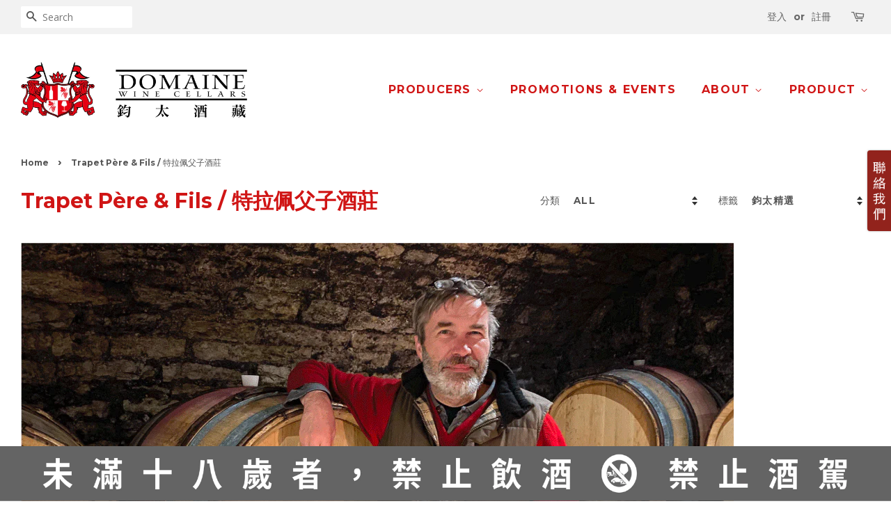

--- FILE ---
content_type: text/html; charset=utf-8
request_url: https://domaine.com.tw/collections/trapet_pere_fils
body_size: 21036
content:















<!doctype html>
<!--[if lt IE 7]><html class="no-js lt-ie9 lt-ie8 lt-ie7" lang="en"> <![endif]-->
<!--[if IE 7]><html class="no-js lt-ie9 lt-ie8" lang="en"> <![endif]-->
<!--[if IE 8]><html class="no-js lt-ie9" lang="en"> <![endif]-->
<!--[if IE 9 ]><html class="ie9 no-js"> <![endif]-->
<!--[if (gt IE 9)|!(IE)]><!--> <html class="no-js"> <!--<![endif]-->
<head>
  <!-- Meta Pixel Code -->
<script>
!function(f,b,e,v,n,t,s)
{if(f.fbq)return;n=f.fbq=function(){n.callMethod?
n.callMethod.apply(n,arguments):n.queue.push(arguments)};
if(!f._fbq)f._fbq=n;n.push=n;n.loaded=!0;n.version='2.0';
n.queue=[];t=b.createElement(e);t.async=!0;
t.src=v;s=b.getElementsByTagName(e)[0];
s.parentNode.insertBefore(t,s)}(window, document,'script',
'https://connect.facebook.net/en_US/fbevents.js');
fbq('init', '2024066891467322');
fbq('track', 'PageView');
</script>
<noscript><img height="1" width="1" style="display:none"
src="https://www.facebook.com/tr?id=2024066891467322&ev=PageView&noscript=1"
/></noscript>
<!-- End Meta Pixel Code -->

  <!-- Basic page needs ================================================== -->
  <meta charset="utf-8">
  <meta http-equiv="X-UA-Compatible" content="IE=edge,chrome=1">

  
  <link rel="shortcut icon" href="//domaine.com.tw/cdn/shop/files/2d0534c6f17be2ce1094179530d0207a_32x32.png?v=1613512171" type="image/png" />
  

  <!-- Title and description ================================================== -->
  <title>
  Trapet Père &amp; Fils / 特拉佩父子酒莊 &ndash; Domaine Wine Cellars
  </title>

  
  <meta name="description" content="Trapet Père &amp;amp; Fils / 特拉佩父子酒莊 Gevrey Chambertin, Côte de NuitsMarsannay 自然派的王者香貝丹！香貝丹第二大擁有者，生物動力法的先鋒！ Trapet家族在二十世紀初時大舉購入知名的葡萄園，目前持有的Chambertin與Latricières-Chambertin都是當時購入，在分家之前是特級園Chambertin的最大地主，後分家後特拉佩父子依舊擁有1.9公頃，僅略少於Armand Rousseau酒莊。1993年時的莊主，也是現任莊主Jean-Louis的父親Jean與姐姐Mado Trapet決定分家獨立，成為今日的Rossignol-Trapet 與T">
  

  <!-- Social meta ================================================== -->
  

  <meta property="og:type" content="website">
  <meta property="og:title" content="Trapet Père &amp; Fils / 特拉佩父子酒莊">
  <meta property="og:url" content="https://domaine.com.tw/collections/trapet_pere_fils">



  <meta property="og:description" content="Trapet Père &amp;amp; Fils / 特拉佩父子酒莊 Gevrey Chambertin, Côte de NuitsMarsannay 自然派的王者香貝丹！香貝丹第二大擁有者，生物動力法的先鋒！ Trapet家族在二十世紀初時大舉購入知名的葡萄園，目前持有的Chambertin與Latricières-Chambertin都是當時購入，在分家之前是特級園Chambertin的最大地主，後分家後特拉佩父子依舊擁有1.9公頃，僅略少於Armand Rousseau酒莊。1993年時的莊主，也是現任莊主Jean-Louis的父親Jean與姐姐Mado Trapet決定分家獨立，成為今日的Rossignol-Trapet 與T">


<meta property="og:site_name" content="Domaine Wine Cellars">


  <meta name="twitter:card" content="summary">





  <!-- Helpers ================================================== -->
  <link rel="canonical" href="https://domaine.com.tw/collections/trapet_pere_fils">
  <meta name="viewport" content="width=device-width,initial-scale=1">
  <meta name="theme-color" content="#d01515">

  <!-- CSS ================================================== -->
  <link href="//domaine.com.tw/cdn/shop/t/16/assets/timber.scss.css?v=107923138327525376541697436061" rel="stylesheet" type="text/css" media="all" />
  <link href="//domaine.com.tw/cdn/shop/t/16/assets/theme.scss.css?v=146478394192349201381697436061" rel="stylesheet" type="text/css" media="all" />

  
  
  
  <link href="//fonts.googleapis.com/css?family=Open+Sans:400,700" rel="stylesheet" type="text/css" media="all" />


  
    
    
    <link href="//fonts.googleapis.com/css?family=Montserrat:700" rel="stylesheet" type="text/css" media="all" />
  


  
    
    
    <link href="//fonts.googleapis.com/css?family=Montserrat:700" rel="stylesheet" type="text/css" media="all" />
  


  
  <script>
    window.theme = window.theme || {};
    
    var theme = {
      strings: {
        zoomClose: "Close (Esc)",
        zoomPrev: "Previous (Left arrow key)",
        zoomNext: "Next (Right arrow key)"
      },
      settings: {
        // Adding some settings to allow the editor to update correctly when they are changed
        themeBgImage: false,
        customBgImage: '',
        enableWideLayout: true,
        typeAccentTransform: true,
        typeAccentSpacing: true,
        baseFontSize: '16px',
        headerBaseFontSize: '30px',
        accentFontSize: '16px'
      },
      moneyFormat: "${{amount_no_decimals}}"
    }
  </script>

  <!-- Header hook for plugins ================================================== -->
  
  <script>window.performance && window.performance.mark && window.performance.mark('shopify.content_for_header.start');</script><meta name="google-site-verification" content="juDOLgfjXh8yBn_VO5QWEW5gV7ElOy-LekJvk3Ltygo">
<meta id="shopify-digital-wallet" name="shopify-digital-wallet" content="/6872587/digital_wallets/dialog">
<link rel="alternate" type="application/atom+xml" title="Feed" href="/collections/trapet_pere_fils.atom" />
<link rel="alternate" type="application/json+oembed" href="https://domaine.com.tw/collections/trapet_pere_fils.oembed">
<script async="async" src="/checkouts/internal/preloads.js?locale=en-TW"></script>
<script id="shopify-features" type="application/json">{"accessToken":"ca21f7cc6778ce7ad8008938fe5d1fea","betas":["rich-media-storefront-analytics"],"domain":"domaine.com.tw","predictiveSearch":true,"shopId":6872587,"locale":"en"}</script>
<script>var Shopify = Shopify || {};
Shopify.shop = "domaine-wine-cellars.myshopify.com";
Shopify.locale = "en";
Shopify.currency = {"active":"TWD","rate":"1.0"};
Shopify.country = "TW";
Shopify.theme = {"name":"2017 NEW Theme","id":165609740,"schema_name":"Minimal","schema_version":"1.0","theme_store_id":380,"role":"main"};
Shopify.theme.handle = "null";
Shopify.theme.style = {"id":null,"handle":null};
Shopify.cdnHost = "domaine.com.tw/cdn";
Shopify.routes = Shopify.routes || {};
Shopify.routes.root = "/";</script>
<script type="module">!function(o){(o.Shopify=o.Shopify||{}).modules=!0}(window);</script>
<script>!function(o){function n(){var o=[];function n(){o.push(Array.prototype.slice.apply(arguments))}return n.q=o,n}var t=o.Shopify=o.Shopify||{};t.loadFeatures=n(),t.autoloadFeatures=n()}(window);</script>
<script id="shop-js-analytics" type="application/json">{"pageType":"collection"}</script>
<script defer="defer" async type="module" src="//domaine.com.tw/cdn/shopifycloud/shop-js/modules/v2/client.init-shop-cart-sync_BT-GjEfc.en.esm.js"></script>
<script defer="defer" async type="module" src="//domaine.com.tw/cdn/shopifycloud/shop-js/modules/v2/chunk.common_D58fp_Oc.esm.js"></script>
<script defer="defer" async type="module" src="//domaine.com.tw/cdn/shopifycloud/shop-js/modules/v2/chunk.modal_xMitdFEc.esm.js"></script>
<script type="module">
  await import("//domaine.com.tw/cdn/shopifycloud/shop-js/modules/v2/client.init-shop-cart-sync_BT-GjEfc.en.esm.js");
await import("//domaine.com.tw/cdn/shopifycloud/shop-js/modules/v2/chunk.common_D58fp_Oc.esm.js");
await import("//domaine.com.tw/cdn/shopifycloud/shop-js/modules/v2/chunk.modal_xMitdFEc.esm.js");

  window.Shopify.SignInWithShop?.initShopCartSync?.({"fedCMEnabled":true,"windoidEnabled":true});

</script>
<script>(function() {
  var isLoaded = false;
  function asyncLoad() {
    if (isLoaded) return;
    isLoaded = true;
    var urls = ["\/\/bettercontactform.com\/contact\/media\/d\/d\/dda5ce57a56650b7c48ef445e99ff460067e7805.js?shop=domaine-wine-cellars.myshopify.com","\/\/bettercontactform.com\/contact\/media\/3\/e\/3e53c6e90f7578e7918ba5992a8e2d44b8f184e7.js?shop=domaine-wine-cellars.myshopify.com","https:\/\/api.omegatheme.com\/facebook-chat\/\/facebook-chat.js?v=1586340584\u0026shop=domaine-wine-cellars.myshopify.com","https:\/\/static.zotabox.com\/d\/7\/d72d58dfdbfde303b89b57f769e4037f\/widgets.js?shop=domaine-wine-cellars.myshopify.com","https:\/\/na.shgcdn3.com\/pixel-collector.js?shop=domaine-wine-cellars.myshopify.com"];
    for (var i = 0; i < urls.length; i++) {
      var s = document.createElement('script');
      s.type = 'text/javascript';
      s.async = true;
      s.src = urls[i];
      var x = document.getElementsByTagName('script')[0];
      x.parentNode.insertBefore(s, x);
    }
  };
  if(window.attachEvent) {
    window.attachEvent('onload', asyncLoad);
  } else {
    window.addEventListener('load', asyncLoad, false);
  }
})();</script>
<script id="__st">var __st={"a":6872587,"offset":28800,"reqid":"b1754436-6fc6-4b63-9c5c-7165e012d20f-1769363038","pageurl":"domaine.com.tw\/collections\/trapet_pere_fils","u":"9d28b2bb14fa","p":"collection","rtyp":"collection","rid":158806999118};</script>
<script>window.ShopifyPaypalV4VisibilityTracking = true;</script>
<script id="captcha-bootstrap">!function(){'use strict';const t='contact',e='account',n='new_comment',o=[[t,t],['blogs',n],['comments',n],[t,'customer']],c=[[e,'customer_login'],[e,'guest_login'],[e,'recover_customer_password'],[e,'create_customer']],r=t=>t.map((([t,e])=>`form[action*='/${t}']:not([data-nocaptcha='true']) input[name='form_type'][value='${e}']`)).join(','),a=t=>()=>t?[...document.querySelectorAll(t)].map((t=>t.form)):[];function s(){const t=[...o],e=r(t);return a(e)}const i='password',u='form_key',d=['recaptcha-v3-token','g-recaptcha-response','h-captcha-response',i],f=()=>{try{return window.sessionStorage}catch{return}},m='__shopify_v',_=t=>t.elements[u];function p(t,e,n=!1){try{const o=window.sessionStorage,c=JSON.parse(o.getItem(e)),{data:r}=function(t){const{data:e,action:n}=t;return t[m]||n?{data:e,action:n}:{data:t,action:n}}(c);for(const[e,n]of Object.entries(r))t.elements[e]&&(t.elements[e].value=n);n&&o.removeItem(e)}catch(o){console.error('form repopulation failed',{error:o})}}const l='form_type',E='cptcha';function T(t){t.dataset[E]=!0}const w=window,h=w.document,L='Shopify',v='ce_forms',y='captcha';let A=!1;((t,e)=>{const n=(g='f06e6c50-85a8-45c8-87d0-21a2b65856fe',I='https://cdn.shopify.com/shopifycloud/storefront-forms-hcaptcha/ce_storefront_forms_captcha_hcaptcha.v1.5.2.iife.js',D={infoText:'Protected by hCaptcha',privacyText:'Privacy',termsText:'Terms'},(t,e,n)=>{const o=w[L][v],c=o.bindForm;if(c)return c(t,g,e,D).then(n);var r;o.q.push([[t,g,e,D],n]),r=I,A||(h.body.append(Object.assign(h.createElement('script'),{id:'captcha-provider',async:!0,src:r})),A=!0)});var g,I,D;w[L]=w[L]||{},w[L][v]=w[L][v]||{},w[L][v].q=[],w[L][y]=w[L][y]||{},w[L][y].protect=function(t,e){n(t,void 0,e),T(t)},Object.freeze(w[L][y]),function(t,e,n,w,h,L){const[v,y,A,g]=function(t,e,n){const i=e?o:[],u=t?c:[],d=[...i,...u],f=r(d),m=r(i),_=r(d.filter((([t,e])=>n.includes(e))));return[a(f),a(m),a(_),s()]}(w,h,L),I=t=>{const e=t.target;return e instanceof HTMLFormElement?e:e&&e.form},D=t=>v().includes(t);t.addEventListener('submit',(t=>{const e=I(t);if(!e)return;const n=D(e)&&!e.dataset.hcaptchaBound&&!e.dataset.recaptchaBound,o=_(e),c=g().includes(e)&&(!o||!o.value);(n||c)&&t.preventDefault(),c&&!n&&(function(t){try{if(!f())return;!function(t){const e=f();if(!e)return;const n=_(t);if(!n)return;const o=n.value;o&&e.removeItem(o)}(t);const e=Array.from(Array(32),(()=>Math.random().toString(36)[2])).join('');!function(t,e){_(t)||t.append(Object.assign(document.createElement('input'),{type:'hidden',name:u})),t.elements[u].value=e}(t,e),function(t,e){const n=f();if(!n)return;const o=[...t.querySelectorAll(`input[type='${i}']`)].map((({name:t})=>t)),c=[...d,...o],r={};for(const[a,s]of new FormData(t).entries())c.includes(a)||(r[a]=s);n.setItem(e,JSON.stringify({[m]:1,action:t.action,data:r}))}(t,e)}catch(e){console.error('failed to persist form',e)}}(e),e.submit())}));const S=(t,e)=>{t&&!t.dataset[E]&&(n(t,e.some((e=>e===t))),T(t))};for(const o of['focusin','change'])t.addEventListener(o,(t=>{const e=I(t);D(e)&&S(e,y())}));const B=e.get('form_key'),M=e.get(l),P=B&&M;t.addEventListener('DOMContentLoaded',(()=>{const t=y();if(P)for(const e of t)e.elements[l].value===M&&p(e,B);[...new Set([...A(),...v().filter((t=>'true'===t.dataset.shopifyCaptcha))])].forEach((e=>S(e,t)))}))}(h,new URLSearchParams(w.location.search),n,t,e,['guest_login'])})(!0,!0)}();</script>
<script integrity="sha256-4kQ18oKyAcykRKYeNunJcIwy7WH5gtpwJnB7kiuLZ1E=" data-source-attribution="shopify.loadfeatures" defer="defer" src="//domaine.com.tw/cdn/shopifycloud/storefront/assets/storefront/load_feature-a0a9edcb.js" crossorigin="anonymous"></script>
<script data-source-attribution="shopify.dynamic_checkout.dynamic.init">var Shopify=Shopify||{};Shopify.PaymentButton=Shopify.PaymentButton||{isStorefrontPortableWallets:!0,init:function(){window.Shopify.PaymentButton.init=function(){};var t=document.createElement("script");t.src="https://domaine.com.tw/cdn/shopifycloud/portable-wallets/latest/portable-wallets.en.js",t.type="module",document.head.appendChild(t)}};
</script>
<script data-source-attribution="shopify.dynamic_checkout.buyer_consent">
  function portableWalletsHideBuyerConsent(e){var t=document.getElementById("shopify-buyer-consent"),n=document.getElementById("shopify-subscription-policy-button");t&&n&&(t.classList.add("hidden"),t.setAttribute("aria-hidden","true"),n.removeEventListener("click",e))}function portableWalletsShowBuyerConsent(e){var t=document.getElementById("shopify-buyer-consent"),n=document.getElementById("shopify-subscription-policy-button");t&&n&&(t.classList.remove("hidden"),t.removeAttribute("aria-hidden"),n.addEventListener("click",e))}window.Shopify?.PaymentButton&&(window.Shopify.PaymentButton.hideBuyerConsent=portableWalletsHideBuyerConsent,window.Shopify.PaymentButton.showBuyerConsent=portableWalletsShowBuyerConsent);
</script>
<script data-source-attribution="shopify.dynamic_checkout.cart.bootstrap">document.addEventListener("DOMContentLoaded",(function(){function t(){return document.querySelector("shopify-accelerated-checkout-cart, shopify-accelerated-checkout")}if(t())Shopify.PaymentButton.init();else{new MutationObserver((function(e,n){t()&&(Shopify.PaymentButton.init(),n.disconnect())})).observe(document.body,{childList:!0,subtree:!0})}}));
</script>

<script>window.performance && window.performance.mark && window.performance.mark('shopify.content_for_header.end');</script>
  





  <script type="text/javascript">
    
      window.__shgMoneyFormat = window.__shgMoneyFormat || {"TWD":{"currency":"TWD","currency_symbol":"$","currency_symbol_location":"left","decimal_places":0,"decimal_separator":".","thousands_separator":","}};
    
    window.__shgCurrentCurrencyCode = window.__shgCurrentCurrencyCode || {
      currency: "TWD",
      currency_symbol: "$",
      decimal_separator: ".",
      thousands_separator: ",",
      decimal_places: 2,
      currency_symbol_location: "left"
    };
  </script>




  

<!--[if lt IE 9]>
<script src="//cdnjs.cloudflare.com/ajax/libs/html5shiv/3.7.2/html5shiv.min.js" type="text/javascript"></script>
<link href="//domaine.com.tw/cdn/shop/t/16/assets/respond-proxy.html" id="respond-proxy" rel="respond-proxy" />
<link href="//domaine.com.tw/search?q=ccfc13b80c669d9a2ba7ea243046ec69" id="respond-redirect" rel="respond-redirect" />
<script src="//domaine.com.tw/search?q=ccfc13b80c669d9a2ba7ea243046ec69" type="text/javascript"></script>
<![endif]-->


  <script src="//ajax.googleapis.com/ajax/libs/jquery/2.2.3/jquery.min.js" type="text/javascript"></script>

  
  


  

<script type="text/javascript">
  
    window.SHG_CUSTOMER = null;
  
</script>







<meta property="og:image" content="https://cdn.shopify.com/s/files/1/0687/2587/files/Domaine-Wine-Cellars_71527343-7b1e-4cc8-a544-fd8aa7e9f4a4.png?height=628&pad_color=ffffff&v=1613512392&width=1200" />
<meta property="og:image:secure_url" content="https://cdn.shopify.com/s/files/1/0687/2587/files/Domaine-Wine-Cellars_71527343-7b1e-4cc8-a544-fd8aa7e9f4a4.png?height=628&pad_color=ffffff&v=1613512392&width=1200" />
<meta property="og:image:width" content="1200" />
<meta property="og:image:height" content="628" />
<link href="https://monorail-edge.shopifysvc.com" rel="dns-prefetch">
<script>(function(){if ("sendBeacon" in navigator && "performance" in window) {try {var session_token_from_headers = performance.getEntriesByType('navigation')[0].serverTiming.find(x => x.name == '_s').description;} catch {var session_token_from_headers = undefined;}var session_cookie_matches = document.cookie.match(/_shopify_s=([^;]*)/);var session_token_from_cookie = session_cookie_matches && session_cookie_matches.length === 2 ? session_cookie_matches[1] : "";var session_token = session_token_from_headers || session_token_from_cookie || "";function handle_abandonment_event(e) {var entries = performance.getEntries().filter(function(entry) {return /monorail-edge.shopifysvc.com/.test(entry.name);});if (!window.abandonment_tracked && entries.length === 0) {window.abandonment_tracked = true;var currentMs = Date.now();var navigation_start = performance.timing.navigationStart;var payload = {shop_id: 6872587,url: window.location.href,navigation_start,duration: currentMs - navigation_start,session_token,page_type: "collection"};window.navigator.sendBeacon("https://monorail-edge.shopifysvc.com/v1/produce", JSON.stringify({schema_id: "online_store_buyer_site_abandonment/1.1",payload: payload,metadata: {event_created_at_ms: currentMs,event_sent_at_ms: currentMs}}));}}window.addEventListener('pagehide', handle_abandonment_event);}}());</script>
<script id="web-pixels-manager-setup">(function e(e,d,r,n,o){if(void 0===o&&(o={}),!Boolean(null===(a=null===(i=window.Shopify)||void 0===i?void 0:i.analytics)||void 0===a?void 0:a.replayQueue)){var i,a;window.Shopify=window.Shopify||{};var t=window.Shopify;t.analytics=t.analytics||{};var s=t.analytics;s.replayQueue=[],s.publish=function(e,d,r){return s.replayQueue.push([e,d,r]),!0};try{self.performance.mark("wpm:start")}catch(e){}var l=function(){var e={modern:/Edge?\/(1{2}[4-9]|1[2-9]\d|[2-9]\d{2}|\d{4,})\.\d+(\.\d+|)|Firefox\/(1{2}[4-9]|1[2-9]\d|[2-9]\d{2}|\d{4,})\.\d+(\.\d+|)|Chrom(ium|e)\/(9{2}|\d{3,})\.\d+(\.\d+|)|(Maci|X1{2}).+ Version\/(15\.\d+|(1[6-9]|[2-9]\d|\d{3,})\.\d+)([,.]\d+|)( \(\w+\)|)( Mobile\/\w+|) Safari\/|Chrome.+OPR\/(9{2}|\d{3,})\.\d+\.\d+|(CPU[ +]OS|iPhone[ +]OS|CPU[ +]iPhone|CPU IPhone OS|CPU iPad OS)[ +]+(15[._]\d+|(1[6-9]|[2-9]\d|\d{3,})[._]\d+)([._]\d+|)|Android:?[ /-](13[3-9]|1[4-9]\d|[2-9]\d{2}|\d{4,})(\.\d+|)(\.\d+|)|Android.+Firefox\/(13[5-9]|1[4-9]\d|[2-9]\d{2}|\d{4,})\.\d+(\.\d+|)|Android.+Chrom(ium|e)\/(13[3-9]|1[4-9]\d|[2-9]\d{2}|\d{4,})\.\d+(\.\d+|)|SamsungBrowser\/([2-9]\d|\d{3,})\.\d+/,legacy:/Edge?\/(1[6-9]|[2-9]\d|\d{3,})\.\d+(\.\d+|)|Firefox\/(5[4-9]|[6-9]\d|\d{3,})\.\d+(\.\d+|)|Chrom(ium|e)\/(5[1-9]|[6-9]\d|\d{3,})\.\d+(\.\d+|)([\d.]+$|.*Safari\/(?![\d.]+ Edge\/[\d.]+$))|(Maci|X1{2}).+ Version\/(10\.\d+|(1[1-9]|[2-9]\d|\d{3,})\.\d+)([,.]\d+|)( \(\w+\)|)( Mobile\/\w+|) Safari\/|Chrome.+OPR\/(3[89]|[4-9]\d|\d{3,})\.\d+\.\d+|(CPU[ +]OS|iPhone[ +]OS|CPU[ +]iPhone|CPU IPhone OS|CPU iPad OS)[ +]+(10[._]\d+|(1[1-9]|[2-9]\d|\d{3,})[._]\d+)([._]\d+|)|Android:?[ /-](13[3-9]|1[4-9]\d|[2-9]\d{2}|\d{4,})(\.\d+|)(\.\d+|)|Mobile Safari.+OPR\/([89]\d|\d{3,})\.\d+\.\d+|Android.+Firefox\/(13[5-9]|1[4-9]\d|[2-9]\d{2}|\d{4,})\.\d+(\.\d+|)|Android.+Chrom(ium|e)\/(13[3-9]|1[4-9]\d|[2-9]\d{2}|\d{4,})\.\d+(\.\d+|)|Android.+(UC? ?Browser|UCWEB|U3)[ /]?(15\.([5-9]|\d{2,})|(1[6-9]|[2-9]\d|\d{3,})\.\d+)\.\d+|SamsungBrowser\/(5\.\d+|([6-9]|\d{2,})\.\d+)|Android.+MQ{2}Browser\/(14(\.(9|\d{2,})|)|(1[5-9]|[2-9]\d|\d{3,})(\.\d+|))(\.\d+|)|K[Aa][Ii]OS\/(3\.\d+|([4-9]|\d{2,})\.\d+)(\.\d+|)/},d=e.modern,r=e.legacy,n=navigator.userAgent;return n.match(d)?"modern":n.match(r)?"legacy":"unknown"}(),u="modern"===l?"modern":"legacy",c=(null!=n?n:{modern:"",legacy:""})[u],f=function(e){return[e.baseUrl,"/wpm","/b",e.hashVersion,"modern"===e.buildTarget?"m":"l",".js"].join("")}({baseUrl:d,hashVersion:r,buildTarget:u}),m=function(e){var d=e.version,r=e.bundleTarget,n=e.surface,o=e.pageUrl,i=e.monorailEndpoint;return{emit:function(e){var a=e.status,t=e.errorMsg,s=(new Date).getTime(),l=JSON.stringify({metadata:{event_sent_at_ms:s},events:[{schema_id:"web_pixels_manager_load/3.1",payload:{version:d,bundle_target:r,page_url:o,status:a,surface:n,error_msg:t},metadata:{event_created_at_ms:s}}]});if(!i)return console&&console.warn&&console.warn("[Web Pixels Manager] No Monorail endpoint provided, skipping logging."),!1;try{return self.navigator.sendBeacon.bind(self.navigator)(i,l)}catch(e){}var u=new XMLHttpRequest;try{return u.open("POST",i,!0),u.setRequestHeader("Content-Type","text/plain"),u.send(l),!0}catch(e){return console&&console.warn&&console.warn("[Web Pixels Manager] Got an unhandled error while logging to Monorail."),!1}}}}({version:r,bundleTarget:l,surface:e.surface,pageUrl:self.location.href,monorailEndpoint:e.monorailEndpoint});try{o.browserTarget=l,function(e){var d=e.src,r=e.async,n=void 0===r||r,o=e.onload,i=e.onerror,a=e.sri,t=e.scriptDataAttributes,s=void 0===t?{}:t,l=document.createElement("script"),u=document.querySelector("head"),c=document.querySelector("body");if(l.async=n,l.src=d,a&&(l.integrity=a,l.crossOrigin="anonymous"),s)for(var f in s)if(Object.prototype.hasOwnProperty.call(s,f))try{l.dataset[f]=s[f]}catch(e){}if(o&&l.addEventListener("load",o),i&&l.addEventListener("error",i),u)u.appendChild(l);else{if(!c)throw new Error("Did not find a head or body element to append the script");c.appendChild(l)}}({src:f,async:!0,onload:function(){if(!function(){var e,d;return Boolean(null===(d=null===(e=window.Shopify)||void 0===e?void 0:e.analytics)||void 0===d?void 0:d.initialized)}()){var d=window.webPixelsManager.init(e)||void 0;if(d){var r=window.Shopify.analytics;r.replayQueue.forEach((function(e){var r=e[0],n=e[1],o=e[2];d.publishCustomEvent(r,n,o)})),r.replayQueue=[],r.publish=d.publishCustomEvent,r.visitor=d.visitor,r.initialized=!0}}},onerror:function(){return m.emit({status:"failed",errorMsg:"".concat(f," has failed to load")})},sri:function(e){var d=/^sha384-[A-Za-z0-9+/=]+$/;return"string"==typeof e&&d.test(e)}(c)?c:"",scriptDataAttributes:o}),m.emit({status:"loading"})}catch(e){m.emit({status:"failed",errorMsg:(null==e?void 0:e.message)||"Unknown error"})}}})({shopId: 6872587,storefrontBaseUrl: "https://domaine.com.tw",extensionsBaseUrl: "https://extensions.shopifycdn.com/cdn/shopifycloud/web-pixels-manager",monorailEndpoint: "https://monorail-edge.shopifysvc.com/unstable/produce_batch",surface: "storefront-renderer",enabledBetaFlags: ["2dca8a86"],webPixelsConfigList: [{"id":"1562312876","configuration":"{\"site_id\":\"66343fc8-1cb4-4299-8893-effa865e2f88\",\"analytics_endpoint\":\"https:\\\/\\\/na.shgcdn3.com\"}","eventPayloadVersion":"v1","runtimeContext":"STRICT","scriptVersion":"695709fc3f146fa50a25299517a954f2","type":"APP","apiClientId":1158168,"privacyPurposes":["ANALYTICS","MARKETING","SALE_OF_DATA"],"dataSharingAdjustments":{"protectedCustomerApprovalScopes":["read_customer_personal_data"]}},{"id":"1304592556","configuration":"{\"config\":\"{\\\"google_tag_ids\\\":[\\\"G-SF8EVMQVX3\\\",\\\"AW-17549288539\\\"],\\\"target_country\\\":\\\"TW\\\",\\\"gtag_events\\\":[{\\\"type\\\":\\\"search\\\",\\\"action_label\\\":[\\\"G-SF8EVMQVX3\\\",\\\"AW-17549288539\\\/LRdjCM37qZgbENvIk7BB\\\"]},{\\\"type\\\":\\\"begin_checkout\\\",\\\"action_label\\\":[\\\"G-SF8EVMQVX3\\\",\\\"AW-17549288539\\\/uLiqCMH7qZgbENvIk7BB\\\"]},{\\\"type\\\":\\\"view_item\\\",\\\"action_label\\\":[\\\"G-SF8EVMQVX3\\\",\\\"AW-17549288539\\\/0COICMr7qZgbENvIk7BB\\\"]},{\\\"type\\\":\\\"purchase\\\",\\\"action_label\\\":[\\\"G-SF8EVMQVX3\\\",\\\"AW-17549288539\\\/Vo4YCL77qZgbENvIk7BB\\\"]},{\\\"type\\\":\\\"page_view\\\",\\\"action_label\\\":[\\\"G-SF8EVMQVX3\\\",\\\"AW-17549288539\\\/VU0zCMf7qZgbENvIk7BB\\\"]},{\\\"type\\\":\\\"add_payment_info\\\",\\\"action_label\\\":[\\\"G-SF8EVMQVX3\\\",\\\"AW-17549288539\\\/y9OsCNHrrpgbENvIk7BB\\\"]},{\\\"type\\\":\\\"add_to_cart\\\",\\\"action_label\\\":[\\\"G-SF8EVMQVX3\\\",\\\"AW-17549288539\\\/i4IeCMT7qZgbENvIk7BB\\\"]}],\\\"enable_monitoring_mode\\\":false}\"}","eventPayloadVersion":"v1","runtimeContext":"OPEN","scriptVersion":"b2a88bafab3e21179ed38636efcd8a93","type":"APP","apiClientId":1780363,"privacyPurposes":[],"dataSharingAdjustments":{"protectedCustomerApprovalScopes":["read_customer_address","read_customer_email","read_customer_name","read_customer_personal_data","read_customer_phone"]}},{"id":"62259372","eventPayloadVersion":"v1","runtimeContext":"LAX","scriptVersion":"1","type":"CUSTOM","privacyPurposes":["MARKETING"],"name":"Meta pixel (migrated)"},{"id":"shopify-app-pixel","configuration":"{}","eventPayloadVersion":"v1","runtimeContext":"STRICT","scriptVersion":"0450","apiClientId":"shopify-pixel","type":"APP","privacyPurposes":["ANALYTICS","MARKETING"]},{"id":"shopify-custom-pixel","eventPayloadVersion":"v1","runtimeContext":"LAX","scriptVersion":"0450","apiClientId":"shopify-pixel","type":"CUSTOM","privacyPurposes":["ANALYTICS","MARKETING"]}],isMerchantRequest: false,initData: {"shop":{"name":"Domaine Wine Cellars","paymentSettings":{"currencyCode":"TWD"},"myshopifyDomain":"domaine-wine-cellars.myshopify.com","countryCode":"TW","storefrontUrl":"https:\/\/domaine.com.tw"},"customer":null,"cart":null,"checkout":null,"productVariants":[],"purchasingCompany":null},},"https://domaine.com.tw/cdn","fcfee988w5aeb613cpc8e4bc33m6693e112",{"modern":"","legacy":""},{"shopId":"6872587","storefrontBaseUrl":"https:\/\/domaine.com.tw","extensionBaseUrl":"https:\/\/extensions.shopifycdn.com\/cdn\/shopifycloud\/web-pixels-manager","surface":"storefront-renderer","enabledBetaFlags":"[\"2dca8a86\"]","isMerchantRequest":"false","hashVersion":"fcfee988w5aeb613cpc8e4bc33m6693e112","publish":"custom","events":"[[\"page_viewed\",{}],[\"collection_viewed\",{\"collection\":{\"id\":\"158806999118\",\"title\":\"Trapet Père \u0026 Fils \/ 特拉佩父子酒莊\",\"productVariants\":[{\"price\":{\"amount\":1600.0,\"currencyCode\":\"TWD\"},\"product\":{\"title\":\"Trapet Père \u0026 Fils Bourgogne Blanc\",\"vendor\":\"Trapet Père \u0026 Fils\",\"id\":\"6637905445036\",\"untranslatedTitle\":\"Trapet Père \u0026 Fils Bourgogne Blanc\",\"url\":\"\/products\/trapet-pere-fils-bourgogne-blanc\",\"type\":\"Still Wine\"},\"id\":\"39548430680236\",\"image\":{\"src\":\"\/\/domaine.com.tw\/cdn\/shop\/products\/Trapet-Pere-et-Fils-Bourgogne-Blanc-w.png?v=1620282252\"},\"sku\":\"瓶\",\"title\":\"2018 \/ 75cL\",\"untranslatedTitle\":\"2018 \/ 75cL\"},{\"price\":{\"amount\":2500.0,\"currencyCode\":\"TWD\"},\"product\":{\"title\":\"Trapet Père \u0026 Fils Marsannay Blanc\",\"vendor\":\"Trapet Père \u0026 Fils\",\"id\":\"6637916553388\",\"untranslatedTitle\":\"Trapet Père \u0026 Fils Marsannay Blanc\",\"url\":\"\/products\/trapet-pere-fils-marsannay-blanc\",\"type\":\"Still Wine\"},\"id\":\"44593759256748\",\"image\":{\"src\":\"\/\/domaine.com.tw\/cdn\/shop\/products\/Trapet-Pere-et-Fils-Marsannay-Blanc-w.png?v=1622101893\"},\"sku\":\"瓶\",\"title\":\"2022 \/ 75cL\",\"untranslatedTitle\":\"2022 \/ 75cL\"},{\"price\":{\"amount\":1700.0,\"currencyCode\":\"TWD\"},\"product\":{\"title\":\"Trapet Père \u0026 Fils A Minima\",\"vendor\":\"Trapet Père \u0026 Fils\",\"id\":\"6637918879916\",\"untranslatedTitle\":\"Trapet Père \u0026 Fils A Minima\",\"url\":\"\/products\/trapet-pere-fils-a-minima\",\"type\":\"Still Wine\"},\"id\":\"44593756537004\",\"image\":{\"src\":\"\/\/domaine.com.tw\/cdn\/shop\/files\/TrapetPereetFils.png?v=1731480895\"},\"sku\":\"瓶\",\"title\":\"2022 \/ 75cL\",\"untranslatedTitle\":\"2022 \/ 75cL\"},{\"price\":{\"amount\":2000.0,\"currencyCode\":\"TWD\"},\"product\":{\"title\":\"Trapet Père \u0026 Fils Bourgogne Rouge\",\"vendor\":\"Trapet Père \u0026 Fils\",\"id\":\"6637925597356\",\"untranslatedTitle\":\"Trapet Père \u0026 Fils Bourgogne Rouge\",\"url\":\"\/products\/trapet-pere-fils-bourgogne-rouge\",\"type\":\"Still Wine\"},\"id\":\"44593754374316\",\"image\":{\"src\":\"\/\/domaine.com.tw\/cdn\/shop\/products\/Trapet-Pere-et-Fils-Bourgogne-Rouge-w.png?v=1620282274\"},\"sku\":\"瓶\",\"title\":\"2022 \/ 75cL\",\"untranslatedTitle\":\"2022 \/ 75cL\"},{\"price\":{\"amount\":2500.0,\"currencyCode\":\"TWD\"},\"product\":{\"title\":\"Trapet Père \u0026 Fils Marsannay Rouge\",\"vendor\":\"Trapet Père \u0026 Fils\",\"id\":\"6637932839084\",\"untranslatedTitle\":\"Trapet Père \u0026 Fils Marsannay Rouge\",\"url\":\"\/products\/trapet-pere-fils-marsannay-rouge\",\"type\":\"Still Wine\"},\"id\":\"44593759649964\",\"image\":{\"src\":\"\/\/domaine.com.tw\/cdn\/shop\/products\/Trapet-Pere-_-Fils-Marsannay-Rouge-w.png?v=1622101867\"},\"sku\":\"瓶\",\"title\":\"2022 \/ 75cL\",\"untranslatedTitle\":\"2022 \/ 75cL\"},{\"price\":{\"amount\":2400.0,\"currencyCode\":\"TWD\"},\"product\":{\"title\":\"Trapet Père \u0026 Fils Côte de Nuits Villages Le Meix Fringuet\",\"vendor\":\"Trapet Père \u0026 Fils\",\"id\":\"6637929103532\",\"untranslatedTitle\":\"Trapet Père \u0026 Fils Côte de Nuits Villages Le Meix Fringuet\",\"url\":\"\/products\/trapet-pere-fils-le-meix-fringuet-cote-de-nuits-villages\",\"type\":\"Still Wine\"},\"id\":\"44593757683884\",\"image\":{\"src\":\"\/\/domaine.com.tw\/cdn\/shop\/products\/Trapet-Pere-_-Fils-Cote-de-Nuits-Villages-Le-Meix-Fringuet-w.png?v=1622101861\"},\"sku\":\"瓶\",\"title\":\"2022 \/ 75cL\",\"untranslatedTitle\":\"2022 \/ 75cL\"},{\"price\":{\"amount\":4500.0,\"currencyCode\":\"TWD\"},\"product\":{\"title\":\"Trapet Père \u0026 Fils Gevrey Chambertin\",\"vendor\":\"Trapet Père \u0026 Fils\",\"id\":\"7285929115820\",\"untranslatedTitle\":\"Trapet Père \u0026 Fils Gevrey Chambertin\",\"url\":\"\/products\/trapet-pere-et-fils-gevrey-chambertin\",\"type\":\"Still Wine\"},\"id\":\"44593760108716\",\"image\":{\"src\":\"\/\/domaine.com.tw\/cdn\/shop\/products\/Trapet-Pere-_-Fils-Gevrey-Chambertin-w.png?v=1652780510\"},\"sku\":\"瓶\",\"title\":\"2022 \/ 75cL\",\"untranslatedTitle\":\"2022 \/ 75cL\"},{\"price\":{\"amount\":5800.0,\"currencyCode\":\"TWD\"},\"product\":{\"title\":\"Trapet Père \u0026 Fils Gevrey Chambertin Ostrea\",\"vendor\":\"Trapet Père \u0026 Fils\",\"id\":\"6637938933932\",\"untranslatedTitle\":\"Trapet Père \u0026 Fils Gevrey Chambertin Ostrea\",\"url\":\"\/products\/trapet-pere-fils-gevrey-chambertin-ostrea-1\",\"type\":\"Still Wine\"},\"id\":\"44593761779884\",\"image\":{\"src\":\"\/\/domaine.com.tw\/cdn\/shop\/products\/Trapet-Pere-_-Fils-Gevrey-Chambertin-Ostrea-w.png?v=1622101864\"},\"sku\":\"瓶\",\"title\":\"2022 \/ 75cL\",\"untranslatedTitle\":\"2022 \/ 75cL\"},{\"price\":{\"amount\":6400.0,\"currencyCode\":\"TWD\"},\"product\":{\"title\":\"Trapet Père \u0026 Fils Gevrey Chambertin Cuvée 1859\",\"vendor\":\"Trapet Père \u0026 Fils\",\"id\":\"8026478346412\",\"untranslatedTitle\":\"Trapet Père \u0026 Fils Gevrey Chambertin Cuvée 1859\",\"url\":\"\/products\/trapet-pere-et-fils-gevrey-chambertin-cuvee-1859\",\"type\":\"Still Wine\"},\"id\":\"44593764171948\",\"image\":{\"src\":\"\/\/domaine.com.tw\/cdn\/shop\/files\/TrapetPereetFilsGevreyChambertinCuvee1859.png?v=1722928286\"},\"sku\":\"瓶\",\"title\":\"2022 \/ 75cL\",\"untranslatedTitle\":\"2022 \/ 75cL\"},{\"price\":{\"amount\":9800.0,\"currencyCode\":\"TWD\"},\"product\":{\"title\":\"Trapet Père \u0026 Fils Gevrey Chambertin 1er Cru Capita\",\"vendor\":\"Trapet Père \u0026 Fils\",\"id\":\"6637943586988\",\"untranslatedTitle\":\"Trapet Père \u0026 Fils Gevrey Chambertin 1er Cru Capita\",\"url\":\"\/products\/trapet-pere-fils-gevrey-chambertin-1er-cru-capita\",\"type\":\"Still Wine\"},\"id\":\"42722078326956\",\"image\":{\"src\":\"\/\/domaine.com.tw\/cdn\/shop\/products\/Trapet-Pere-_-Fils-Gevrey-Chambertin-1er-Cru-Capita-w.png?v=1622101865\"},\"sku\":\"瓶\",\"title\":\"2020 \/ 75cL\",\"untranslatedTitle\":\"2020 \/ 75cL\"},{\"price\":{\"amount\":24000.0,\"currencyCode\":\"TWD\"},\"product\":{\"title\":\"Trapet Père \u0026 Fils Latricières Chambertin Grand Cru\",\"vendor\":\"Trapet Père \u0026 Fils\",\"id\":\"6637946044588\",\"untranslatedTitle\":\"Trapet Père \u0026 Fils Latricières Chambertin Grand Cru\",\"url\":\"\/products\/trapet-pere-fils-latricieres-chambertin-grand-cru\",\"type\":\"Still Wine\"},\"id\":\"44593776951468\",\"image\":{\"src\":\"\/\/domaine.com.tw\/cdn\/shop\/products\/Trapet-Pere-et-Fils-Latricieres-Chambertin-Grand-Cru-w.png?v=1622101866\"},\"sku\":\"瓶\",\"title\":\"2022 \/ 75cL\",\"untranslatedTitle\":\"2022 \/ 75cL\"},{\"price\":{\"amount\":23000.0,\"currencyCode\":\"TWD\"},\"product\":{\"title\":\"Trapet Père \u0026 Fils Chapelle Chambertin Grand Cru\",\"vendor\":\"Trapet Père \u0026 Fils\",\"id\":\"6637948567724\",\"untranslatedTitle\":\"Trapet Père \u0026 Fils Chapelle Chambertin Grand Cru\",\"url\":\"\/products\/trapet-pere-fils-chapelle-chambertin-grand-cru\",\"type\":\"Still Wine\"},\"id\":\"44593771085996\",\"image\":{\"src\":\"\/\/domaine.com.tw\/cdn\/shop\/products\/Trapet-Pere-et-Fils-Chapelle-Chambertin-Grand-Cru-w.png?v=1622101863\"},\"sku\":\"瓶\",\"title\":\"2022 \/ 75cL\",\"untranslatedTitle\":\"2022 \/ 75cL\"},{\"price\":{\"amount\":36000.0,\"currencyCode\":\"TWD\"},\"product\":{\"title\":\"Trapet Père \u0026 Fils Chambertin Grand Cru\",\"vendor\":\"Trapet Père \u0026 Fils\",\"id\":\"6637951418540\",\"untranslatedTitle\":\"Trapet Père \u0026 Fils Chambertin Grand Cru\",\"url\":\"\/products\/trapet-pere-fils-chambertin-grand-cru\",\"type\":\"Still Wine\"},\"id\":\"44593778294956\",\"image\":{\"src\":\"\/\/domaine.com.tw\/cdn\/shop\/products\/Trapet-Pere-et-Fils-Chambertin-Grand-Cru-w.png?v=1622101862\"},\"sku\":\"瓶\",\"title\":\"2022 \/ 75cL\",\"untranslatedTitle\":\"2022 \/ 75cL\"}]}}]]"});</script><script>
  window.ShopifyAnalytics = window.ShopifyAnalytics || {};
  window.ShopifyAnalytics.meta = window.ShopifyAnalytics.meta || {};
  window.ShopifyAnalytics.meta.currency = 'TWD';
  var meta = {"products":[{"id":6637905445036,"gid":"gid:\/\/shopify\/Product\/6637905445036","vendor":"Trapet Père \u0026 Fils","type":"Still Wine","handle":"trapet-pere-fils-bourgogne-blanc","variants":[{"id":39548430680236,"price":160000,"name":"Trapet Père \u0026 Fils Bourgogne Blanc - 2018 \/ 75cL","public_title":"2018 \/ 75cL","sku":"瓶"}],"remote":false},{"id":6637916553388,"gid":"gid:\/\/shopify\/Product\/6637916553388","vendor":"Trapet Père \u0026 Fils","type":"Still Wine","handle":"trapet-pere-fils-marsannay-blanc","variants":[{"id":44593759256748,"price":250000,"name":"Trapet Père \u0026 Fils Marsannay Blanc - 2022 \/ 75cL","public_title":"2022 \/ 75cL","sku":"瓶"},{"id":43718301581484,"price":250000,"name":"Trapet Père \u0026 Fils Marsannay Blanc - 2021 \/ 75cL","public_title":"2021 \/ 75cL","sku":"瓶"},{"id":42722103230636,"price":240000,"name":"Trapet Père \u0026 Fils Marsannay Blanc - 2020 \/ 75cL","public_title":"2020 \/ 75cL","sku":"瓶"},{"id":41587617661100,"price":200000,"name":"Trapet Père \u0026 Fils Marsannay Blanc - 2018 \/ 75cL","public_title":"2018 \/ 75cL","sku":"瓶"},{"id":39548465447084,"price":185000,"name":"Trapet Père \u0026 Fils Marsannay Blanc - 2017 \/ 75cL","public_title":"2017 \/ 75cL","sku":"瓶"}],"remote":false},{"id":6637918879916,"gid":"gid:\/\/shopify\/Product\/6637918879916","vendor":"Trapet Père \u0026 Fils","type":"Still Wine","handle":"trapet-pere-fils-a-minima","variants":[{"id":44593756537004,"price":170000,"name":"Trapet Père \u0026 Fils A Minima - 2022 \/ 75cL","public_title":"2022 \/ 75cL","sku":"瓶"},{"id":43718248988844,"price":170000,"name":"Trapet Père \u0026 Fils A Minima - 2021 \/ 75cL","public_title":"2021 \/ 75cL","sku":"瓶"},{"id":41587579519148,"price":125000,"name":"Trapet Père \u0026 Fils A Minima - 2019 \/ 75cL","public_title":"2019 \/ 75cL","sku":"瓶"},{"id":39548468560044,"price":120000,"name":"Trapet Père \u0026 Fils A Minima - 2017 \/ 75cL","public_title":"2017 \/ 75cL","sku":"瓶"}],"remote":false},{"id":6637925597356,"gid":"gid:\/\/shopify\/Product\/6637925597356","vendor":"Trapet Père \u0026 Fils","type":"Still Wine","handle":"trapet-pere-fils-bourgogne-rouge","variants":[{"id":44593754374316,"price":200000,"name":"Trapet Père \u0026 Fils Bourgogne Rouge - 2022 \/ 75cL","public_title":"2022 \/ 75cL","sku":"瓶"},{"id":42721957249196,"price":200000,"name":"Trapet Père \u0026 Fils Bourgogne Rouge - 2020 \/ 75cL","public_title":"2020 \/ 75cL","sku":"瓶"},{"id":41587585286316,"price":160000,"name":"Trapet Père \u0026 Fils Bourgogne Rouge - 2019 \/ 75cL","public_title":"2019 \/ 75cL","sku":"瓶"},{"id":39548476915884,"price":160000,"name":"Trapet Père \u0026 Fils Bourgogne Rouge - 2018 \/ 75cL","public_title":"2018 \/ 75cL","sku":"瓶"}],"remote":false},{"id":6637932839084,"gid":"gid:\/\/shopify\/Product\/6637932839084","vendor":"Trapet Père \u0026 Fils","type":"Still Wine","handle":"trapet-pere-fils-marsannay-rouge","variants":[{"id":44593759649964,"price":250000,"name":"Trapet Père \u0026 Fils Marsannay Rouge - 2022 \/ 75cL","public_title":"2022 \/ 75cL","sku":"瓶"},{"id":43718308626604,"price":250000,"name":"Trapet Père \u0026 Fils Marsannay Rouge - 2021 \/ 75cL","public_title":"2021 \/ 75cL","sku":"瓶"},{"id":42722107588780,"price":240000,"name":"Trapet Père \u0026 Fils Marsannay Rouge - 2020 \/ 75cL","public_title":"2020 \/ 75cL","sku":"瓶"},{"id":39548485828780,"price":185000,"name":"Trapet Père \u0026 Fils Marsannay Rouge - 2017 \/ 75cL","public_title":"2017 \/ 75cL","sku":"瓶"}],"remote":false},{"id":6637929103532,"gid":"gid:\/\/shopify\/Product\/6637929103532","vendor":"Trapet Père \u0026 Fils","type":"Still Wine","handle":"trapet-pere-fils-le-meix-fringuet-cote-de-nuits-villages","variants":[{"id":44593757683884,"price":240000,"name":"Trapet Père \u0026 Fils Côte de Nuits Villages Le Meix Fringuet - 2022 \/ 75cL","public_title":"2022 \/ 75cL","sku":"瓶"},{"id":43718284378284,"price":240000,"name":"Trapet Père \u0026 Fils Côte de Nuits Villages Le Meix Fringuet - 2021 \/ 75cL","public_title":"2021 \/ 75cL","sku":"瓶"},{"id":41587594428588,"price":200000,"name":"Trapet Père \u0026 Fils Côte de Nuits Villages Le Meix Fringuet - 2019 \/ 75cL","public_title":"2019 \/ 75cL","sku":"瓶"},{"id":39548481110188,"price":195000,"name":"Trapet Père \u0026 Fils Côte de Nuits Villages Le Meix Fringuet - 2017 \/ 75cL","public_title":"2017 \/ 75cL","sku":"瓶"}],"remote":false},{"id":7285929115820,"gid":"gid:\/\/shopify\/Product\/7285929115820","vendor":"Trapet Père \u0026 Fils","type":"Still Wine","handle":"trapet-pere-et-fils-gevrey-chambertin","variants":[{"id":44593760108716,"price":450000,"name":"Trapet Père \u0026 Fils Gevrey Chambertin - 2022 \/ 75cL","public_title":"2022 \/ 75cL","sku":"瓶"},{"id":43718288113836,"price":450000,"name":"Trapet Père \u0026 Fils Gevrey Chambertin - 2021 \/ 75cL","public_title":"2021 \/ 75cL","sku":"瓶"},{"id":42722018623660,"price":435000,"name":"Trapet Père \u0026 Fils Gevrey Chambertin - 2020 \/ 75cL","public_title":"2020 \/ 75cL","sku":"瓶"},{"id":41587630735532,"price":320000,"name":"Trapet Père \u0026 Fils Gevrey Chambertin - 2018 \/ 75cL","public_title":"2018 \/ 75cL","sku":"瓶"}],"remote":false},{"id":6637938933932,"gid":"gid:\/\/shopify\/Product\/6637938933932","vendor":"Trapet Père \u0026 Fils","type":"Still Wine","handle":"trapet-pere-fils-gevrey-chambertin-ostrea-1","variants":[{"id":44593761779884,"price":580000,"name":"Trapet Père \u0026 Fils Gevrey Chambertin Ostrea - 2022 \/ 75cL","public_title":"2022 \/ 75cL","sku":"瓶"},{"id":44593761812652,"price":1200000,"name":"Trapet Père \u0026 Fils Gevrey Chambertin Ostrea - 2022 \/ 1.5L","public_title":"2022 \/ 1.5L","sku":"瓶"},{"id":43718292209836,"price":580000,"name":"Trapet Père \u0026 Fils Gevrey Chambertin Ostrea - 2021 \/ 75cL","public_title":"2021 \/ 75cL","sku":"瓶"},{"id":43718292373676,"price":1200000,"name":"Trapet Père \u0026 Fils Gevrey Chambertin Ostrea - 2021 \/ 1.5L","public_title":"2021 \/ 1.5L","sku":"瓶"},{"id":42722091794604,"price":495000,"name":"Trapet Père \u0026 Fils Gevrey Chambertin Ostrea - 2020 \/ 75cL","public_title":"2020 \/ 75cL","sku":"瓶"},{"id":42722093367468,"price":1100000,"name":"Trapet Père \u0026 Fils Gevrey Chambertin Ostrea - 2020 \/ 1.5L","public_title":"2020 \/ 1.5L","sku":"瓶"},{"id":41587611500716,"price":385000,"name":"Trapet Père \u0026 Fils Gevrey Chambertin Ostrea - 2018 \/ 75cL","public_title":"2018 \/ 75cL","sku":"瓶"},{"id":41587614810284,"price":900000,"name":"Trapet Père \u0026 Fils Gevrey Chambertin Ostrea - 2018 \/ 1.5L","public_title":"2018 \/ 1.5L","sku":"瓶"},{"id":39548492611756,"price":365000,"name":"Trapet Père \u0026 Fils Gevrey Chambertin Ostrea - 2017 \/ 75cL","public_title":"2017 \/ 75cL","sku":"瓶"},{"id":41587609501868,"price":420000,"name":"Trapet Père \u0026 Fils Gevrey Chambertin Ostrea - 2012 \/ 75cL","public_title":"2012 \/ 75cL","sku":"瓶"}],"remote":false},{"id":8026478346412,"gid":"gid:\/\/shopify\/Product\/8026478346412","vendor":"Trapet Père \u0026 Fils","type":"Still Wine","handle":"trapet-pere-et-fils-gevrey-chambertin-cuvee-1859","variants":[{"id":44593764171948,"price":640000,"name":"Trapet Père \u0026 Fils Gevrey Chambertin Cuvée 1859 - 2022 \/ 75cL","public_title":"2022 \/ 75cL","sku":"瓶"},{"id":43718311051436,"price":640000,"name":"Trapet Père \u0026 Fils Gevrey Chambertin Cuvée 1859 - 2021 \/ 75cL","public_title":"2021 \/ 75cL","sku":"瓶"}],"remote":false},{"id":6637943586988,"gid":"gid:\/\/shopify\/Product\/6637943586988","vendor":"Trapet Père \u0026 Fils","type":"Still Wine","handle":"trapet-pere-fils-gevrey-chambertin-1er-cru-capita","variants":[{"id":42722078326956,"price":980000,"name":"Trapet Père \u0026 Fils Gevrey Chambertin 1er Cru Capita - 2020 \/ 75cL","public_title":"2020 \/ 75cL","sku":"瓶"},{"id":41587595772076,"price":700000,"name":"Trapet Père \u0026 Fils Gevrey Chambertin 1er Cru Capita - 2018 \/ 75cL","public_title":"2018 \/ 75cL","sku":"瓶"},{"id":39548501688492,"price":685000,"name":"Trapet Père \u0026 Fils Gevrey Chambertin 1er Cru Capita - 2017 \/ 75cL","public_title":"2017 \/ 75cL","sku":"瓶"}],"remote":false},{"id":6637946044588,"gid":"gid:\/\/shopify\/Product\/6637946044588","vendor":"Trapet Père \u0026 Fils","type":"Still Wine","handle":"trapet-pere-fils-latricieres-chambertin-grand-cru","variants":[{"id":44593776951468,"price":2400000,"name":"Trapet Père \u0026 Fils Latricières Chambertin Grand Cru - 2022 \/ 75cL","public_title":"2022 \/ 75cL","sku":"瓶"},{"id":43718306562220,"price":2700000,"name":"Trapet Père \u0026 Fils Latricières Chambertin Grand Cru - 2021 \/ 75cL","public_title":"2021 \/ 75cL","sku":"瓶"},{"id":42722096644268,"price":2200000,"name":"Trapet Père \u0026 Fils Latricières Chambertin Grand Cru - 2020 \/ 75cL","public_title":"2020 \/ 75cL","sku":"瓶"},{"id":41587615400108,"price":1560000,"name":"Trapet Père \u0026 Fils Latricières Chambertin Grand Cru - 2018 \/ 75cL","public_title":"2018 \/ 75cL","sku":"瓶"},{"id":39548514238636,"price":1400000,"name":"Trapet Père \u0026 Fils Latricières Chambertin Grand Cru - 2017 \/ 75cL","public_title":"2017 \/ 75cL","sku":"瓶"}],"remote":false},{"id":6637948567724,"gid":"gid:\/\/shopify\/Product\/6637948567724","vendor":"Trapet Père \u0026 Fils","type":"Still Wine","handle":"trapet-pere-fils-chapelle-chambertin-grand-cru","variants":[{"id":44593771085996,"price":2300000,"name":"Trapet Père \u0026 Fils Chapelle Chambertin Grand Cru - 2022 \/ 75cL","public_title":"2022 \/ 75cL","sku":"瓶"},{"id":43718280970412,"price":2700000,"name":"Trapet Père \u0026 Fils Chapelle Chambertin Grand Cru - 2021 \/ 75cL","public_title":"2021 \/ 75cL","sku":"瓶"},{"id":42722013642924,"price":2200000,"name":"Trapet Père \u0026 Fils Chapelle Chambertin Grand Cru - 2020 \/ 75cL","public_title":"2020 \/ 75cL","sku":"瓶"},{"id":41587592036524,"price":1560000,"name":"Trapet Père \u0026 Fils Chapelle Chambertin Grand Cru - 2018 \/ 75cL","public_title":"2018 \/ 75cL","sku":"瓶"},{"id":39548524232876,"price":1400000,"name":"Trapet Père \u0026 Fils Chapelle Chambertin Grand Cru - 2017 \/ 75cL","public_title":"2017 \/ 75cL","sku":"瓶"}],"remote":false},{"id":6637951418540,"gid":"gid:\/\/shopify\/Product\/6637951418540","vendor":"Trapet Père \u0026 Fils","type":"Still Wine","handle":"trapet-pere-fils-chambertin-grand-cru","variants":[{"id":44593778294956,"price":3600000,"name":"Trapet Père \u0026 Fils Chambertin Grand Cru - 2022 \/ 75cL","public_title":"2022 \/ 75cL","sku":"瓶"},{"id":44593778327724,"price":7300000,"name":"Trapet Père \u0026 Fils Chambertin Grand Cru - 2022 \/ 1.5L","public_title":"2022 \/ 1.5L","sku":"瓶"},{"id":43718263505068,"price":3600000,"name":"Trapet Père \u0026 Fils Chambertin Grand Cru - 2021 \/ 75cL","public_title":"2021 \/ 75cL","sku":"瓶"},{"id":43718264357036,"price":7300000,"name":"Trapet Père \u0026 Fils Chambertin Grand Cru - 2021 \/ 1.5L","public_title":"2021 \/ 1.5L","sku":"瓶"},{"id":42721997488300,"price":3200000,"name":"Trapet Père \u0026 Fils Chambertin Grand Cru - 2020 \/ 75cL","public_title":"2020 \/ 75cL","sku":"瓶"},{"id":42721998930092,"price":6500000,"name":"Trapet Père \u0026 Fils Chambertin Grand Cru - 2020 \/ 1.5L","public_title":"2020 \/ 1.5L","sku":"瓶"},{"id":41587588235436,"price":2450000,"name":"Trapet Père \u0026 Fils Chambertin Grand Cru - 2018 \/ 75cL","public_title":"2018 \/ 75cL","sku":"瓶"},{"id":41587588726956,"price":5200000,"name":"Trapet Père \u0026 Fils Chambertin Grand Cru - 2018 \/ 1.5L","public_title":"2018 \/ 1.5L","sku":"瓶"},{"id":39548540879020,"price":2350000,"name":"Trapet Père \u0026 Fils Chambertin Grand Cru - 2017 \/ 75cL","public_title":"2017 \/ 75cL","sku":"瓶"},{"id":39548559949996,"price":4850000,"name":"Trapet Père \u0026 Fils Chambertin Grand Cru - 2017 \/ 1.5L","public_title":"2017 \/ 1.5L","sku":"瓶"},{"id":41587587973292,"price":2400000,"name":"Trapet Père \u0026 Fils Chambertin Grand Cru - 2011 \/ 75cL","public_title":"2011 \/ 75cL","sku":"瓶"},{"id":39548565455020,"price":2350000,"name":"Trapet Père \u0026 Fils Chambertin Grand Cru - 2007 \/ 75cL","public_title":"2007 \/ 75cL","sku":"瓶"}],"remote":false}],"page":{"pageType":"collection","resourceType":"collection","resourceId":158806999118,"requestId":"b1754436-6fc6-4b63-9c5c-7165e012d20f-1769363038"}};
  for (var attr in meta) {
    window.ShopifyAnalytics.meta[attr] = meta[attr];
  }
</script>
<script class="analytics">
  (function () {
    var customDocumentWrite = function(content) {
      var jquery = null;

      if (window.jQuery) {
        jquery = window.jQuery;
      } else if (window.Checkout && window.Checkout.$) {
        jquery = window.Checkout.$;
      }

      if (jquery) {
        jquery('body').append(content);
      }
    };

    var hasLoggedConversion = function(token) {
      if (token) {
        return document.cookie.indexOf('loggedConversion=' + token) !== -1;
      }
      return false;
    }

    var setCookieIfConversion = function(token) {
      if (token) {
        var twoMonthsFromNow = new Date(Date.now());
        twoMonthsFromNow.setMonth(twoMonthsFromNow.getMonth() + 2);

        document.cookie = 'loggedConversion=' + token + '; expires=' + twoMonthsFromNow;
      }
    }

    var trekkie = window.ShopifyAnalytics.lib = window.trekkie = window.trekkie || [];
    if (trekkie.integrations) {
      return;
    }
    trekkie.methods = [
      'identify',
      'page',
      'ready',
      'track',
      'trackForm',
      'trackLink'
    ];
    trekkie.factory = function(method) {
      return function() {
        var args = Array.prototype.slice.call(arguments);
        args.unshift(method);
        trekkie.push(args);
        return trekkie;
      };
    };
    for (var i = 0; i < trekkie.methods.length; i++) {
      var key = trekkie.methods[i];
      trekkie[key] = trekkie.factory(key);
    }
    trekkie.load = function(config) {
      trekkie.config = config || {};
      trekkie.config.initialDocumentCookie = document.cookie;
      var first = document.getElementsByTagName('script')[0];
      var script = document.createElement('script');
      script.type = 'text/javascript';
      script.onerror = function(e) {
        var scriptFallback = document.createElement('script');
        scriptFallback.type = 'text/javascript';
        scriptFallback.onerror = function(error) {
                var Monorail = {
      produce: function produce(monorailDomain, schemaId, payload) {
        var currentMs = new Date().getTime();
        var event = {
          schema_id: schemaId,
          payload: payload,
          metadata: {
            event_created_at_ms: currentMs,
            event_sent_at_ms: currentMs
          }
        };
        return Monorail.sendRequest("https://" + monorailDomain + "/v1/produce", JSON.stringify(event));
      },
      sendRequest: function sendRequest(endpointUrl, payload) {
        // Try the sendBeacon API
        if (window && window.navigator && typeof window.navigator.sendBeacon === 'function' && typeof window.Blob === 'function' && !Monorail.isIos12()) {
          var blobData = new window.Blob([payload], {
            type: 'text/plain'
          });

          if (window.navigator.sendBeacon(endpointUrl, blobData)) {
            return true;
          } // sendBeacon was not successful

        } // XHR beacon

        var xhr = new XMLHttpRequest();

        try {
          xhr.open('POST', endpointUrl);
          xhr.setRequestHeader('Content-Type', 'text/plain');
          xhr.send(payload);
        } catch (e) {
          console.log(e);
        }

        return false;
      },
      isIos12: function isIos12() {
        return window.navigator.userAgent.lastIndexOf('iPhone; CPU iPhone OS 12_') !== -1 || window.navigator.userAgent.lastIndexOf('iPad; CPU OS 12_') !== -1;
      }
    };
    Monorail.produce('monorail-edge.shopifysvc.com',
      'trekkie_storefront_load_errors/1.1',
      {shop_id: 6872587,
      theme_id: 165609740,
      app_name: "storefront",
      context_url: window.location.href,
      source_url: "//domaine.com.tw/cdn/s/trekkie.storefront.8d95595f799fbf7e1d32231b9a28fd43b70c67d3.min.js"});

        };
        scriptFallback.async = true;
        scriptFallback.src = '//domaine.com.tw/cdn/s/trekkie.storefront.8d95595f799fbf7e1d32231b9a28fd43b70c67d3.min.js';
        first.parentNode.insertBefore(scriptFallback, first);
      };
      script.async = true;
      script.src = '//domaine.com.tw/cdn/s/trekkie.storefront.8d95595f799fbf7e1d32231b9a28fd43b70c67d3.min.js';
      first.parentNode.insertBefore(script, first);
    };
    trekkie.load(
      {"Trekkie":{"appName":"storefront","development":false,"defaultAttributes":{"shopId":6872587,"isMerchantRequest":null,"themeId":165609740,"themeCityHash":"7499758663201467721","contentLanguage":"en","currency":"TWD","eventMetadataId":"266fe559-0afa-4be2-84ae-fc7e0c9814fc"},"isServerSideCookieWritingEnabled":true,"monorailRegion":"shop_domain","enabledBetaFlags":["65f19447"]},"Session Attribution":{},"S2S":{"facebookCapiEnabled":false,"source":"trekkie-storefront-renderer","apiClientId":580111}}
    );

    var loaded = false;
    trekkie.ready(function() {
      if (loaded) return;
      loaded = true;

      window.ShopifyAnalytics.lib = window.trekkie;

      var originalDocumentWrite = document.write;
      document.write = customDocumentWrite;
      try { window.ShopifyAnalytics.merchantGoogleAnalytics.call(this); } catch(error) {};
      document.write = originalDocumentWrite;

      window.ShopifyAnalytics.lib.page(null,{"pageType":"collection","resourceType":"collection","resourceId":158806999118,"requestId":"b1754436-6fc6-4b63-9c5c-7165e012d20f-1769363038","shopifyEmitted":true});

      var match = window.location.pathname.match(/checkouts\/(.+)\/(thank_you|post_purchase)/)
      var token = match? match[1]: undefined;
      if (!hasLoggedConversion(token)) {
        setCookieIfConversion(token);
        window.ShopifyAnalytics.lib.track("Viewed Product Category",{"currency":"TWD","category":"Collection: trapet_pere_fils","collectionName":"trapet_pere_fils","collectionId":158806999118,"nonInteraction":true},undefined,undefined,{"shopifyEmitted":true});
      }
    });


        var eventsListenerScript = document.createElement('script');
        eventsListenerScript.async = true;
        eventsListenerScript.src = "//domaine.com.tw/cdn/shopifycloud/storefront/assets/shop_events_listener-3da45d37.js";
        document.getElementsByTagName('head')[0].appendChild(eventsListenerScript);

})();</script>
  <script>
  if (!window.ga || (window.ga && typeof window.ga !== 'function')) {
    window.ga = function ga() {
      (window.ga.q = window.ga.q || []).push(arguments);
      if (window.Shopify && window.Shopify.analytics && typeof window.Shopify.analytics.publish === 'function') {
        window.Shopify.analytics.publish("ga_stub_called", {}, {sendTo: "google_osp_migration"});
      }
      console.error("Shopify's Google Analytics stub called with:", Array.from(arguments), "\nSee https://help.shopify.com/manual/promoting-marketing/pixels/pixel-migration#google for more information.");
    };
    if (window.Shopify && window.Shopify.analytics && typeof window.Shopify.analytics.publish === 'function') {
      window.Shopify.analytics.publish("ga_stub_initialized", {}, {sendTo: "google_osp_migration"});
    }
  }
</script>
<script
  defer
  src="https://domaine.com.tw/cdn/shopifycloud/perf-kit/shopify-perf-kit-3.0.4.min.js"
  data-application="storefront-renderer"
  data-shop-id="6872587"
  data-render-region="gcp-us-east1"
  data-page-type="collection"
  data-theme-instance-id="165609740"
  data-theme-name="Minimal"
  data-theme-version="1.0"
  data-monorail-region="shop_domain"
  data-resource-timing-sampling-rate="10"
  data-shs="true"
  data-shs-beacon="true"
  data-shs-export-with-fetch="true"
  data-shs-logs-sample-rate="1"
  data-shs-beacon-endpoint="https://domaine.com.tw/api/collect"
></script>
</head>

<body id="trapet-pere-amp-fils" class="template-collection" >

  <div id="shopify-section-header" class="shopify-section"><style>
  .site-header__logo {
    a {
      max-width: 700px;
    }
  }

  /*================= If logo is above navigation ================== */
  

  /*============ If logo is on the same line as navigation ============ */
  


  
    @media screen and (min-width: 769px) {
      .site-nav {
        text-align: right!important;
      }
    }
  
</style>

<div data-section-id="header" data-section-type="header-section">
  <div class="header-bar">
    <div class="wrapper medium-down--hide">
      <div class="post-large--display-table">

        
          <div class="header-bar__left post-large--display-table-cell">

            

            

            
              <div class="header-bar__module header-bar__search">
                


  <form action="/search" method="get" class="header-bar__search-form clearfix" role="search">
    
    <button type="submit" class="btn icon-fallback-text header-bar__search-submit">
      <span class="icon icon-search" aria-hidden="true"></span>
      <span class="fallback-text">Search</span>
    </button>
    <input type="search" name="q" value="" aria-label="Search" class="header-bar__search-input" placeholder="Search">
  </form>


              </div>
            

          </div>
        

        <div class="header-bar__right post-large--display-table-cell">

          
            <ul class="header-bar__module header-bar__module--list">
              
                <li>
                  <a href="/account/login" id="customer_login_link">登入</a>
                </li>
                <li>or</li>
                <li>
                  <a href="/account/register" id="customer_register_link">註冊</a>
                </li>
              
            </ul>
          

          <div class="header-bar__module">
            <span class="header-bar__sep" aria-hidden="true"></span>
            <a href="/cart" class="cart-page-link">
              <span class="icon icon-cart header-bar__cart-icon" aria-hidden="true"></span>
            </a>
          </div>

          <div class="header-bar__module">
            <a href="/cart" class="cart-page-link">
              
              <span class="cart-count header-bar__cart-count hidden-count">0</span>
            </a>
          </div>

          
            
          

        </div>
      </div>
    </div>
    <div class="wrapper post-large--hide">
      <button type="button" class="mobile-nav-trigger" id="MobileNavTrigger" data-menu-state="close">
        <span class="icon icon-hamburger" aria-hidden="true"></span>
        Menu
      </button>
      <a href="/cart" class="cart-page-link mobile-cart-page-link">
        <span class="icon icon-cart header-bar__cart-icon" aria-hidden="true"></span>
         <span class="cart-count hidden-count">0</span>
      </a>
    </div>
    <ul id="MobileNav" class="mobile-nav post-large--hide">
  
  
  
  <li class="mobile-nav__link" aria-haspopup="true">
    
      <a href="/pages/producers" class="mobile-nav__sublist-trigger">
        PRODUCERS
        <span class="icon-fallback-text mobile-nav__sublist-expand">
  <span class="icon icon-plus" aria-hidden="true"></span>
  <span class="fallback-text">+</span>
</span>
<span class="icon-fallback-text mobile-nav__sublist-contract">
  <span class="icon icon-minus" aria-hidden="true"></span>
  <span class="fallback-text">-</span>
</span>

      </a>
      <ul class="mobile-nav__sublist">  
        
          <li class="mobile-nav__sublist-link">
            <a href="/pages/bourgogne-brand">Burgundy / 布根地</a>
          </li>
        
          <li class="mobile-nav__sublist-link">
            <a href="/pages/champagne"> Champagne / 香檳</a>
          </li>
        
          <li class="mobile-nav__sublist-link">
            <a href="/pages/france-brand">France - Other / 法國其他產區</a>
          </li>
        
          <li class="mobile-nav__sublist-link">
            <a href="/pages/italy-brand">Italy / 義大利</a>
          </li>
        
          <li class="mobile-nav__sublist-link">
            <a href="/pages/germany">Germany / 德國</a>
          </li>
        
          <li class="mobile-nav__sublist-link">
            <a href="/pages/usa-brand">USA / 美國</a>
          </li>
        
          <li class="mobile-nav__sublist-link">
            <a href="/pages/new-zealand">New Zealand / 紐西蘭</a>
          </li>
        
          <li class="mobile-nav__sublist-link">
            <a href="/pages/south-africa">South Africa / 南非</a>
          </li>
        
          <li class="mobile-nav__sublist-link">
            <a href="https://domaine.com.tw/pages/accessories-1">Accessories / 酒器</a>
          </li>
        
      </ul>
    
  </li>
  
  
  <li class="mobile-nav__link" aria-haspopup="true">
    
      <a href="/blogs/event" class="mobile-nav">
        PROMOTIONS & EVENTS
      </a>
    
  </li>
  
  
  <li class="mobile-nav__link" aria-haspopup="true">
    
      <a href="/pages/welcome" class="mobile-nav__sublist-trigger">
        ABOUT 
        <span class="icon-fallback-text mobile-nav__sublist-expand">
  <span class="icon icon-plus" aria-hidden="true"></span>
  <span class="fallback-text">+</span>
</span>
<span class="icon-fallback-text mobile-nav__sublist-contract">
  <span class="icon icon-minus" aria-hidden="true"></span>
  <span class="fallback-text">-</span>
</span>

      </a>
      <ul class="mobile-nav__sublist">  
        
          <li class="mobile-nav__sublist-link">
            <a href="/pages/welcome">Welcome Note</a>
          </li>
        
          <li class="mobile-nav__sublist-link">
            <a href="/pages/private-wine-storage">Wine Store / 葡萄酒門市</a>
          </li>
        
          <li class="mobile-nav__sublist-link">
            <a href="/pages/domaine-lounge">Wine Lounge / 品飲室</a>
          </li>
        
          <li class="mobile-nav__sublist-link">
            <a href="/pages/vip-room">Private VIP Room / 獨立包廂</a>
          </li>
        
          <li class="mobile-nav__sublist-link">
            <a href="/pages/menu">Menus / 鈞太美味選</a>
          </li>
        
          <li class="mobile-nav__sublist-link">
            <a href="/pages/domaine-wine-cellars-returns-refunds">Returns & Refunds /  鈞太酒藏退換貨須知</a>
          </li>
        
          <li class="mobile-nav__sublist-link">
            <a href="https://domaine.com.tw/pages/lost-and-found">Lost & Found / 拾得物招領</a>
          </li>
        
          <li class="mobile-nav__sublist-link">
            <a href="/pages/contact-domaine-wine-cellars">Contact Us / 與我們聯絡</a>
          </li>
        
      </ul>
    
  </li>
  
  
  <li class="mobile-nav__link" aria-haspopup="true">
    
      <a href="/collections/all" class="mobile-nav__sublist-trigger">
        PRODUCT
        <span class="icon-fallback-text mobile-nav__sublist-expand">
  <span class="icon icon-plus" aria-hidden="true"></span>
  <span class="fallback-text">+</span>
</span>
<span class="icon-fallback-text mobile-nav__sublist-contract">
  <span class="icon icon-minus" aria-hidden="true"></span>
  <span class="fallback-text">-</span>
</span>

      </a>
      <ul class="mobile-nav__sublist">  
        
          <li class="mobile-nav__sublist-link">
            <a href="/collections/custom-collection">Red Wine / 紅酒</a>
          </li>
        
          <li class="mobile-nav__sublist-link">
            <a href="/collections/custom-collection-1">White Wine / 白酒</a>
          </li>
        
          <li class="mobile-nav__sublist-link">
            <a href="/collections/custom-collection-2">Champagne & Sparkling / 香檳與氣泡</a>
          </li>
        
          <li class="mobile-nav__sublist-link">
            <a href="/collections/custom-collection-4">Sweet Wines / 甜酒</a>
          </li>
        
          <li class="mobile-nav__sublist-link">
            <a href="https://domaine.com.tw/pages/accessories-1">Accessories / 酒器</a>
          </li>
        
          <li class="mobile-nav__sublist-link">
            <a href="/collections/custom-collection-8">Accessories - Other / 酒器其他</a>
          </li>
        
          <li class="mobile-nav__sublist-link">
            <a href="/collections/bourgogne">Burgundy / 布根地</a>
          </li>
        
          <li class="mobile-nav__sublist-link">
            <a href="/collections/franc-champagne">Champagne / 香檳</a>
          </li>
        
          <li class="mobile-nav__sublist-link">
            <a href="/collections/bordeaux">Bordeaux / 波爾多</a>
          </li>
        
          <li class="mobile-nav__sublist-link">
            <a href="/collections/rhone">Rhone / 隆河</a>
          </li>
        
          <li class="mobile-nav__sublist-link">
            <a href="/collections/custom-collection-5">Italy / 義大利</a>
          </li>
        
          <li class="mobile-nav__sublist-link">
            <a href="/collections/other">France - Other / 法國其他</a>
          </li>
        
          <li class="mobile-nav__sublist-link">
            <a href="/collections/custom-collection-7">Germany / 德國</a>
          </li>
        
          <li class="mobile-nav__sublist-link">
            <a href="/collections/custom-collection-6">Spain / 西班牙</a>
          </li>
        
          <li class="mobile-nav__sublist-link">
            <a href="/collections/usa">USA / 美國</a>
          </li>
        
          <li class="mobile-nav__sublist-link">
            <a href="/collections/new-zealand">New Zealand / 紐西蘭</a>
          </li>
        
      </ul>
    
  </li>
  

  
    
      <li class="mobile-nav__link">
        <a href="/account/login" id="customer_login_link">登入</a>
      </li>
      <li class="mobile-nav__link">
        <a href="/account/register" id="customer_register_link">註冊</a>
      </li>
    
  
  
  <li class="mobile-nav__link">
    
      <div class="header-bar__module header-bar__search">
        


  <form action="/search" method="get" class="header-bar__search-form clearfix" role="search">
    
    <button type="submit" class="btn icon-fallback-text header-bar__search-submit">
      <span class="icon icon-search" aria-hidden="true"></span>
      <span class="fallback-text">Search</span>
    </button>
    <input type="search" name="q" value="" aria-label="Search" class="header-bar__search-input" placeholder="Search">
  </form>


      </div>
    
  </li>
  
</ul>

  </div>

  <header class="site-header" role="banner">
    <div class="wrapper">

      

      <div class="grid--full post-large--display-table">
        <div class="grid__item post-large--one-third post-large--display-table-cell">
          
            <div class="h1 site-header__logo post-large--left" itemscope itemtype="http://schema.org/Organization">
          
            
              
              <a href="/" itemprop="url">
                <img src="//domaine.com.tw/cdn/shop/files/Domaine-Wine-Cellars_71527343-7b1e-4cc8-a544-fd8aa7e9f4a4_700x.png?v=1613512392" alt="Domaine Wine Cellars" itemprop="logo">
              </a>
            
          
            </div>
          
          
        </div>
        <div class="grid__item post-large--two-thirds post-large--display-table-cell medium-down--hide">
          
<ul class="site-nav" role="navigation" id="AccessibleNav">
  
    
    
    
      <li class="site-nav--has-dropdown" aria-haspopup="true">
        <a href="/pages/producers" class="site-nav__link">
          PRODUCERS
          <span class="icon-fallback-text">
            <span class="icon icon-arrow-down" aria-hidden="true"></span>
          </span>
        </a>
        <ul class="site-nav__dropdown">
          
            <li>
              <a href="/pages/bourgogne-brand" class="site-nav__link">Burgundy / 布根地</a>
            </li>
          
            <li>
              <a href="/pages/champagne" class="site-nav__link"> Champagne / 香檳</a>
            </li>
          
            <li>
              <a href="/pages/france-brand" class="site-nav__link">France - Other / 法國其他產區</a>
            </li>
          
            <li>
              <a href="/pages/italy-brand" class="site-nav__link">Italy / 義大利</a>
            </li>
          
            <li>
              <a href="/pages/germany" class="site-nav__link">Germany / 德國</a>
            </li>
          
            <li>
              <a href="/pages/usa-brand" class="site-nav__link">USA / 美國</a>
            </li>
          
            <li>
              <a href="/pages/new-zealand" class="site-nav__link">New Zealand / 紐西蘭</a>
            </li>
          
            <li>
              <a href="/pages/south-africa" class="site-nav__link">South Africa / 南非</a>
            </li>
          
            <li>
              <a href="https://domaine.com.tw/pages/accessories-1" class="site-nav__link">Accessories / 酒器</a>
            </li>
          
        </ul>
      </li>
    
  
    
    
    
      <li >
        <a href="/blogs/event" class="site-nav__link">PROMOTIONS & EVENTS</a>
      </li>
    
  
    
    
    
      <li class="site-nav--has-dropdown" aria-haspopup="true">
        <a href="/pages/welcome" class="site-nav__link">
          ABOUT 
          <span class="icon-fallback-text">
            <span class="icon icon-arrow-down" aria-hidden="true"></span>
          </span>
        </a>
        <ul class="site-nav__dropdown">
          
            <li>
              <a href="/pages/welcome" class="site-nav__link">Welcome Note</a>
            </li>
          
            <li>
              <a href="/pages/private-wine-storage" class="site-nav__link">Wine Store / 葡萄酒門市</a>
            </li>
          
            <li>
              <a href="/pages/domaine-lounge" class="site-nav__link">Wine Lounge / 品飲室</a>
            </li>
          
            <li>
              <a href="/pages/vip-room" class="site-nav__link">Private VIP Room / 獨立包廂</a>
            </li>
          
            <li>
              <a href="/pages/menu" class="site-nav__link">Menus / 鈞太美味選</a>
            </li>
          
            <li>
              <a href="/pages/domaine-wine-cellars-returns-refunds" class="site-nav__link">Returns &amp; Refunds /  鈞太酒藏退換貨須知</a>
            </li>
          
            <li>
              <a href="https://domaine.com.tw/pages/lost-and-found" class="site-nav__link">Lost &amp; Found / 拾得物招領</a>
            </li>
          
            <li>
              <a href="/pages/contact-domaine-wine-cellars" class="site-nav__link">Contact Us / 與我們聯絡</a>
            </li>
          
        </ul>
      </li>
    
  
    
    
    
      <li class="site-nav--has-dropdown" aria-haspopup="true">
        <a href="/collections/all" class="site-nav__link">
          PRODUCT
          <span class="icon-fallback-text">
            <span class="icon icon-arrow-down" aria-hidden="true"></span>
          </span>
        </a>
        <ul class="site-nav__dropdown">
          
            <li>
              <a href="/collections/custom-collection" class="site-nav__link">Red Wine / 紅酒</a>
            </li>
          
            <li>
              <a href="/collections/custom-collection-1" class="site-nav__link">White Wine / 白酒</a>
            </li>
          
            <li>
              <a href="/collections/custom-collection-2" class="site-nav__link">Champagne &amp; Sparkling / 香檳與氣泡</a>
            </li>
          
            <li>
              <a href="/collections/custom-collection-4" class="site-nav__link">Sweet Wines / 甜酒</a>
            </li>
          
            <li>
              <a href="https://domaine.com.tw/pages/accessories-1" class="site-nav__link">Accessories / 酒器</a>
            </li>
          
            <li>
              <a href="/collections/custom-collection-8" class="site-nav__link">Accessories - Other / 酒器其他</a>
            </li>
          
            <li>
              <a href="/collections/bourgogne" class="site-nav__link">Burgundy / 布根地</a>
            </li>
          
            <li>
              <a href="/collections/franc-champagne" class="site-nav__link">Champagne / 香檳</a>
            </li>
          
            <li>
              <a href="/collections/bordeaux" class="site-nav__link">Bordeaux / 波爾多</a>
            </li>
          
            <li>
              <a href="/collections/rhone" class="site-nav__link">Rhone / 隆河</a>
            </li>
          
            <li>
              <a href="/collections/custom-collection-5" class="site-nav__link">Italy / 義大利</a>
            </li>
          
            <li>
              <a href="/collections/other" class="site-nav__link">France - Other / 法國其他</a>
            </li>
          
            <li>
              <a href="/collections/custom-collection-7" class="site-nav__link">Germany / 德國</a>
            </li>
          
            <li>
              <a href="/collections/custom-collection-6" class="site-nav__link">Spain / 西班牙</a>
            </li>
          
            <li>
              <a href="/collections/usa" class="site-nav__link">USA / 美國</a>
            </li>
          
            <li>
              <a href="/collections/new-zealand" class="site-nav__link">New Zealand / 紐西蘭</a>
            </li>
          
        </ul>
      </li>
    
  
</ul>

        </div>
      </div>

      

    </div>
  </header>
</div>


</div>

  <main class="wrapper main-content" role="main">
    <div class="grid">
        <div class="grid__item">
          

<div id="shopify-section-collection-template" class="shopify-section">

<div id="CollectionSection" data-section-id="collection-template" data-section-type="collection-template" data-sort-enabled="true" data-tags-enabled="true">
  <div class="section-header section-header--breadcrumb">
    

<nav class="breadcrumb" role="navigation" aria-label="breadcrumbs">
  <a href="/" title="Back to the frontpage">Home</a>

  

    <span aria-hidden="true" class="breadcrumb__sep">&rsaquo;</span>
    
      <span>Trapet Père & Fils / 特拉佩父子酒莊</span>
    

  
</nav>


  </div>

  <header class="section-header section-header--large">
    <h1 class="section-header__title section-header__title--left">Trapet Père & Fils / 特拉佩父子酒莊</h1>
    
    <div class="section-header__link--right">
      
        
<div class="form-horizontal">
  <label for="BrowseBy">分類</label>
  
  
  <select name="BrowseBy" id="BrowseBy" class="btn--tertiary">
    <option value="/collections/trapet_pere_fils">All</option>
    
      
      <option value="/collections/trapet_pere_fils/2010-2019">2010 - 2019</option>
    
      
      <option value="/collections/trapet_pere_fils/2020-2029">2020-2029</option>
    
      
      <option value="/collections/trapet_pere_fils/chardonnay">Chardonnay</option>
    
      
      <option value="/collections/trapet_pere_fils/france-bourgogne">France Bourgogne</option>
    
      
      <option value="/collections/trapet_pere_fils/gamay">gamay</option>
    
      
      <option value="/collections/trapet_pere_fils/pinot-noir">Pinot Noir</option>
    
      
      <option value="/collections/trapet_pere_fils/red-wine">Red Wine</option>
    
      
      <option value="/collections/trapet_pere_fils/trapet-pere-et-fils">Trapet Père et Fils</option>
    
      
      <option value="/collections/trapet_pere_fils/white-wine">White Wine</option>
    
  </select>
</div>


<script>
  $(function() {
    $('#BrowseBy')
      .bind('change', function() {
        location.href = jQuery(this).val();
      }
    );
  });
</script>

      
      
        <div class="form-horizontal">
  <label for="SortBy">標籤</label>
  <select name="SortBy" id="SortBy" class="btn--tertiary">
    <option value="manual">鈞太精選</option>
    <option value="best-selling">人氣商品</option>
    <option value="title-ascending">字母排序, A-Z</option>
    <option value="title-descending">字母排序, Z-A</option>
    <option value="price-ascending">價格排序, 低價-高價</option>
    <option value="price-descending">價格排序, 高價-低價</option>
    <option value="created-descending">年份排序, 較新-較老</option>
    <option value="created-ascending">年份排序, 較老-較新</option>
  </select>
</div>

      
    </div>
    
  </header>

  
    <div class="rte rte--header">
      <div class="table-wrapper">
<img src="https://cdn.shopify.com/s/files/1/0687/2587/files/10_811b7e91-6f0e-4092-b639-1d5fbad95627_1024x1024.png?v=1590390771" alt=""><br>
<table style="width: 1027px;">
<tbody>
<tr>
<td style="width: 1019px;">
<h3>
<span style="color: #990000;">Trapet Père &amp; Fils / 特拉佩父子酒莊</span><meta charset="utf-8">
</h3>
<ul>
<li><em><span>Gevrey Chambertin</span>, Côte de Nuits<br>Marsannay<br></em></li>
<li><em>自然派的王者香貝丹！香貝丹第二大擁有者，生物動力法的先鋒！</em></li>
</ul>
<p>Trapet家族在二十世紀初時大舉購入知名的葡萄園，目前持有的Chambertin與Latricières-Chambertin都是當時購入，在分家之前是特級園Chambertin的最大地主，後分家後特拉佩父子依舊擁有1.9公頃，僅略少於Armand Rousseau酒莊。1993年時的莊主，也是現任莊主Jean-Louis的父親Jean與姐姐Mado Trapet決定分家獨立，成為今日的Rossignol-Trapet 與Trapet Père et Fils。<br><br>直到1995年，現任莊主Jean-Louis完成第戎大學的釀造學位，並經歷波爾多，香檳漢斯，加州等主要葡萄酒產區的研習，正式回歸接掌酒莊。妻子Andrée來自阿爾薩斯，以Domaine Trapet之名，與Domaine Trapet Père et Fils一樣由兩人共同經營管理。<br><br>從Jean-Louis接手後的隔年開始，酒莊便轉向自然動力法，杜絕化學產品，透過綠色採收與每公頃12,000株的高密度，提升果實的集中度與濃郁度。1998年時便取得Biodyvin的認證，2005再進一步獲得ECOCERT的有機認證，是布根地有機農法與生物動力法的先驅酒莊。Jean-Louis認為生物動力法才能幫助葡萄找到自身的平衡，保存更多的細節，而非只依賴糖度跟單寧。在裝瓶後的窖陳發展，也能形成更穩定和緩的發展曲線。<br><br>手工採收後進行兩次人工篩選，含梗比例依年份與葡萄狀態介於30%~100%，這在過去較為男性化印象的Gevrey Chambertin幾乎全數除梗的慣例相比極為罕見。由此也可知道特拉佩父子酒莊有別於當地多數酒莊，所採收的葡萄能夠達到充分的成熟度。經過5~7天的低溫浸泡，以萃取出足夠的顏色與酚類物質，使用氣墊式壓榨機進行輕柔的壓榨，之後依靠原生酵母，在開口式的大槽進行3~4週的長時間發酵。再導入小橡木桶進行15~18個月的培養，新桶比例一級園大約20%，特級園則約30%~40%。裝瓶前不澄清不過濾。<br><br>特拉佩父子酒莊獲得法國的重量級專業媒體“Les Meilleurs Vins de France”給予最高的三星評價。喜愛布根地的朋友，絕不能錯過這間釀造出多款頂尖水準，以特級園Chambertin為首的最高評價酒莊。<br></p>
</td>
</tr>
</tbody>
</table>
</div>
<p><img src="https://cdn.shopify.com/s/files/1/0687/2587/files/09_a54dee21-6fa6-4052-9a49-e9eb3681bed0_1024x1024.png?v=1590390795" alt=""></p>
<div class="table-wrapper">
<table style="width: 1023px;">
<tbody>
<tr>
<td style="width: 1015px;">
<h3>白酒</h3>
<div>
<ol>
<li><span style="color: #999000;"><a style="color: #999000;" href="https://domaine.com.tw/collections/trapet_pere_fils/products/trapet-pere-fils-bourgogne-blanc" target="_blank">Bourgogne Blanc</a></span></li>
<li><span style="color: #999000;"><a style="color: #999000;" href="https://domaine.com.tw/collections/trapet_pere_fils/products/trapet-pere-fils-marsannay-blanc" target="_blank">Marsannay Blanc</a></span></li>
</ol>
<ul></ul>
<meta charset="utf-8">
<h3>紅酒</h3>
<ol start="3">
<li><span style="color: #990000;"><a style="color: #990000;" href="https://domaine.com.tw/collections/trapet_pere_fils/products/trapet-pere-fils-a-minima" target="_blank">A Minima</a></span></li>
<li><span style="color: #990000;"><a style="color: #990000;" href="https://domaine.com.tw/collections/trapet_pere_fils/products/trapet-pere-fils-bourgogne-rouge" target="_blank">Bourgogne Rouge</a></span></li>
<li><span style="color: #990000;"><a style="color: #990000;" href="https://domaine.com.tw/collections/trapet_pere_fils/products/trapet-pere-fils-le-meix-fringuet-cote-de-nuits-villages" target="_blank">Côte de Nuits Villages Le Meix Fringuet</a></span></li>
<li><span style="color: #990000;"><a style="color: #990000;" href="https://domaine.com.tw/collections/trapet_pere_fils/products/trapet-pere-fils-marsannay-rouge" target="_blank">Marsannay Rouge</a></span></li>
<li><a href="https://domaine.com.tw/collections/trapet_pere_fils/products/trapet-pere-et-fils-gevrey-chambertin" target="_blank"><span style="color: #990000;">Gevrey Chambertin</span></a></li>
<li><span style="color: #990000;"><a style="color: #990000;" href="https://domaine.com.tw/collections/trapet_pere_fils/products/trapet-pere-fils-gevrey-chambertin-ostrea-1" target="_blank">Gevrey Chambertin Ostrea</a></span></li>
<li><span style="color: #990000;"><a style="color: #990000;" href="https://domaine.com.tw/collections/trapet_pere_fils/products/trapet-pere-fils-gevrey-chambertin-1er-cru-capita" target="_blank">Gevrey Chambertin 1er Cru Capita</a></span></li>
<li><a rel="noopener" href="https://domaine.com.tw/collections/trapet_pere_fils/products/trapet-pere-et-fils-gevrey-chambertin-cuvee-1859" target="_blank"><span style="color: #990000;">Gevrey Chambertin Cuvée 1859</span></a></li>
<li><span style="color: #990000;"><a style="color: #990000;" href="https://domaine.com.tw/collections/trapet_pere_fils/products/trapet-pere-fils-latricieres-chambertin-grand-cru" target="_blank">Latricières Chambertin Grand Cru</a></span></li>
<li><span style="color: #990000;"><a style="color: #990000;" href="https://domaine.com.tw/collections/trapet_pere_fils/products/trapet-pere-fils-chapelle-chambertin-grand-cru" target="_blank">Chapelle Chambertin Grand Cru</a></span></li>
<li><span style="color: #990000;"><a style="color: #990000;" href="https://domaine.com.tw/collections/trapet_pere_fils/products/trapet-pere-fils-chambertin-grand-cru" target="_blank">Chambertin Grand Cru</a></span></li>
</ol>
<ul></ul>
</div>
<div>
<meta charset="utf-8"> <span style="color: #990000;">鈞太酒藏嚴選世界各地精品酒莊，網站內提供眾多酒款供您挑選，另有珍貴佳釀因數量稀少並未列出。 如您想進一步了解我們所挑選的品牌酒莊與珍稀酒款，</span><meta charset="utf-8"> <span style="color: #990000;">歡迎來信：trapet@domaine.com.tw 或 電洽 02-2776-006，鈞太專員將盡速回覆您需求。</span>
</div>
</td>
</tr>
</tbody>
</table>
</div>
    </div>
    <hr class="hr--clear hr--small">
  

  <div class="grid-uniform grid-link__container">
    

    
      
      <div class="grid__item wide--one-fifth large--one-quarter medium-down--one-half">
        











<div class=" sold-out">
  <a href="/collections/trapet_pere_fils/products/trapet-pere-fils-bourgogne-blanc" class="grid-link">
    <span class="grid-link__image grid-link__image--product">
      
      
      <span class="grid-link__image-centered">
        
          <img src="//domaine.com.tw/cdn/shop/products/Trapet-Pere-et-Fils-Bourgogne-Blanc-w_large.png?v=1620282252" alt="Trapet Père &amp; Fils Bourgogne Blanc">
        
      </span>
    </span>
    <p class="grid-link__title">Trapet Père &amp; Fils Bourgogne Blanc</p>
    
      <p class="grid-link__title grid-link__vendor">Trapet Père & Fils</p>
    
    
      <p class="grid-link__meta">
        
        
        
          
            <span class="visually-hidden">Regular price</span>
          
          $1,600
        
      </p>
    
  </a>
</div>

      </div>
    
      
      <div class="grid__item wide--one-fifth large--one-quarter medium-down--one-half">
        











<div class=" sold-out">
  <a href="/collections/trapet_pere_fils/products/trapet-pere-fils-marsannay-blanc" class="grid-link">
    <span class="grid-link__image grid-link__image--product">
      
      
      <span class="grid-link__image-centered">
        
          <img src="//domaine.com.tw/cdn/shop/products/Trapet-Pere-et-Fils-Marsannay-Blanc-w_large.png?v=1622101893" alt="Trapet Père &amp; Fils Marsannay Blanc">
        
      </span>
    </span>
    <p class="grid-link__title">Trapet Père &amp; Fils Marsannay Blanc</p>
    
      <p class="grid-link__title grid-link__vendor">Trapet Père & Fils</p>
    
    
      <p class="grid-link__meta">
        
        
        
          From $1,850
        
      </p>
    
  </a>
</div>

      </div>
    
      
      <div class="grid__item wide--one-fifth large--one-quarter medium-down--one-half">
        











<div class=" sold-out">
  <a href="/collections/trapet_pere_fils/products/trapet-pere-fils-a-minima" class="grid-link">
    <span class="grid-link__image grid-link__image--product">
      
      
      <span class="grid-link__image-centered">
        
          <img src="//domaine.com.tw/cdn/shop/files/TrapetPereetFils_large.png?v=1731480895" alt="Trapet Père &amp; Fils A Minima">
        
      </span>
    </span>
    <p class="grid-link__title">Trapet Père &amp; Fils A Minima</p>
    
      <p class="grid-link__title grid-link__vendor">Trapet Père & Fils</p>
    
    
      <p class="grid-link__meta">
        
        
        
          From $1,200
        
      </p>
    
  </a>
</div>

      </div>
    
      
      <div class="grid__item wide--one-fifth large--one-quarter medium-down--one-half">
        











<div class=" sold-out">
  <a href="/collections/trapet_pere_fils/products/trapet-pere-fils-bourgogne-rouge" class="grid-link">
    <span class="grid-link__image grid-link__image--product">
      
      
      <span class="grid-link__image-centered">
        
          <img src="//domaine.com.tw/cdn/shop/products/Trapet-Pere-et-Fils-Bourgogne-Rouge-w_large.png?v=1620282274" alt="Trapet Père &amp; Fils Bourgogne Rouge">
        
      </span>
    </span>
    <p class="grid-link__title">Trapet Père &amp; Fils Bourgogne Rouge</p>
    
      <p class="grid-link__title grid-link__vendor">Trapet Père & Fils</p>
    
    
      <p class="grid-link__meta">
        
        
        
          From $1,600
        
      </p>
    
  </a>
</div>

      </div>
    
      
      <div class="grid__item wide--one-fifth large--one-quarter medium-down--one-half">
        











<div class=" sold-out">
  <a href="/collections/trapet_pere_fils/products/trapet-pere-fils-marsannay-rouge" class="grid-link">
    <span class="grid-link__image grid-link__image--product">
      
      
      <span class="grid-link__image-centered">
        
          <img src="//domaine.com.tw/cdn/shop/products/Trapet-Pere-_-Fils-Marsannay-Rouge-w_large.png?v=1622101867" alt="Trapet Père &amp; Fils Marsannay Rouge">
        
      </span>
    </span>
    <p class="grid-link__title">Trapet Père &amp; Fils Marsannay Rouge</p>
    
      <p class="grid-link__title grid-link__vendor">Trapet Père & Fils</p>
    
    
      <p class="grid-link__meta">
        
        
        
          From $1,850
        
      </p>
    
  </a>
</div>

      </div>
    
      
      <div class="grid__item wide--one-fifth large--one-quarter medium-down--one-half">
        











<div class=" sold-out">
  <a href="/collections/trapet_pere_fils/products/trapet-pere-fils-le-meix-fringuet-cote-de-nuits-villages" class="grid-link">
    <span class="grid-link__image grid-link__image--product">
      
      
      <span class="grid-link__image-centered">
        
          <img src="//domaine.com.tw/cdn/shop/products/Trapet-Pere-_-Fils-Cote-de-Nuits-Villages-Le-Meix-Fringuet-w_large.png?v=1622101861" alt="Trapet Père &amp; Fils Côte de Nuits Villages Le Meix Fringuet">
        
      </span>
    </span>
    <p class="grid-link__title">Trapet Père &amp; Fils Côte de Nuits Villages Le Meix Fringuet</p>
    
      <p class="grid-link__title grid-link__vendor">Trapet Père & Fils</p>
    
    
      <p class="grid-link__meta">
        
        
        
          From $1,950
        
      </p>
    
  </a>
</div>

      </div>
    
      
      <div class="grid__item wide--one-fifth large--one-quarter medium-down--one-half">
        











<div class=" sold-out">
  <a href="/collections/trapet_pere_fils/products/trapet-pere-et-fils-gevrey-chambertin" class="grid-link">
    <span class="grid-link__image grid-link__image--product">
      
      
      <span class="grid-link__image-centered">
        
          <img src="//domaine.com.tw/cdn/shop/products/Trapet-Pere-_-Fils-Gevrey-Chambertin-w_large.png?v=1652780510" alt="Trapet Père &amp; Fils Gevrey Chambertin">
        
      </span>
    </span>
    <p class="grid-link__title">Trapet Père &amp; Fils Gevrey Chambertin</p>
    
      <p class="grid-link__title grid-link__vendor">Trapet Père & Fils</p>
    
    
      <p class="grid-link__meta">
        
        
        
          From $3,200
        
      </p>
    
  </a>
</div>

      </div>
    
      
      <div class="grid__item wide--one-fifth large--one-quarter medium-down--one-half">
        











<div class=" sold-out">
  <a href="/collections/trapet_pere_fils/products/trapet-pere-fils-gevrey-chambertin-ostrea-1" class="grid-link">
    <span class="grid-link__image grid-link__image--product">
      
      
      <span class="grid-link__image-centered">
        
          <img src="//domaine.com.tw/cdn/shop/products/Trapet-Pere-_-Fils-Gevrey-Chambertin-Ostrea-w_large.png?v=1622101864" alt="Trapet Père &amp; Fils Gevrey Chambertin Ostrea">
        
      </span>
    </span>
    <p class="grid-link__title">Trapet Père &amp; Fils Gevrey Chambertin Ostrea</p>
    
      <p class="grid-link__title grid-link__vendor">Trapet Père & Fils</p>
    
    
      <p class="grid-link__meta">
        
        
        
          From $3,650
        
      </p>
    
  </a>
</div>

      </div>
    
      
      <div class="grid__item wide--one-fifth large--one-quarter medium-down--one-half">
        











<div class=" sold-out">
  <a href="/collections/trapet_pere_fils/products/trapet-pere-et-fils-gevrey-chambertin-cuvee-1859" class="grid-link">
    <span class="grid-link__image grid-link__image--product">
      
      
      <span class="grid-link__image-centered">
        
          <img src="//domaine.com.tw/cdn/shop/files/TrapetPereetFilsGevreyChambertinCuvee1859_large.png?v=1722928286" alt="Trapet Père &amp; Fils Gevrey Chambertin Cuvée 1859">
        
      </span>
    </span>
    <p class="grid-link__title">Trapet Père &amp; Fils Gevrey Chambertin Cuvée 1859</p>
    
      <p class="grid-link__title grid-link__vendor">Trapet Père & Fils</p>
    
    
      <p class="grid-link__meta">
        
        
        
          
            <span class="visually-hidden">Regular price</span>
          
          $6,400
        
      </p>
    
  </a>
</div>

      </div>
    
      
      <div class="grid__item wide--one-fifth large--one-quarter medium-down--one-half">
        











<div class=" sold-out">
  <a href="/collections/trapet_pere_fils/products/trapet-pere-fils-gevrey-chambertin-1er-cru-capita" class="grid-link">
    <span class="grid-link__image grid-link__image--product">
      
      
      <span class="grid-link__image-centered">
        
          <img src="//domaine.com.tw/cdn/shop/products/Trapet-Pere-_-Fils-Gevrey-Chambertin-1er-Cru-Capita-w_large.png?v=1622101865" alt="Trapet Père &amp; Fils Gevrey Chambertin 1er Cru Capita">
        
      </span>
    </span>
    <p class="grid-link__title">Trapet Père &amp; Fils Gevrey Chambertin 1er Cru Capita</p>
    
      <p class="grid-link__title grid-link__vendor">Trapet Père & Fils</p>
    
    
      <p class="grid-link__meta">
        
        
        
          From $6,850
        
      </p>
    
  </a>
</div>

      </div>
    
      
      <div class="grid__item wide--one-fifth large--one-quarter medium-down--one-half">
        











<div class=" sold-out">
  <a href="/collections/trapet_pere_fils/products/trapet-pere-fils-latricieres-chambertin-grand-cru" class="grid-link">
    <span class="grid-link__image grid-link__image--product">
      
      
      <span class="grid-link__image-centered">
        
          <img src="//domaine.com.tw/cdn/shop/products/Trapet-Pere-et-Fils-Latricieres-Chambertin-Grand-Cru-w_large.png?v=1622101866" alt="Trapet Père &amp; Fils Latricières Chambertin Grand Cru">
        
      </span>
    </span>
    <p class="grid-link__title">Trapet Père &amp; Fils Latricières Chambertin Grand Cru</p>
    
      <p class="grid-link__title grid-link__vendor">Trapet Père & Fils</p>
    
    
      <p class="grid-link__meta">
        
        
        
          From $14,000
        
      </p>
    
  </a>
</div>

      </div>
    
      
      <div class="grid__item wide--one-fifth large--one-quarter medium-down--one-half">
        











<div class=" sold-out">
  <a href="/collections/trapet_pere_fils/products/trapet-pere-fils-chapelle-chambertin-grand-cru" class="grid-link">
    <span class="grid-link__image grid-link__image--product">
      
      
      <span class="grid-link__image-centered">
        
          <img src="//domaine.com.tw/cdn/shop/products/Trapet-Pere-et-Fils-Chapelle-Chambertin-Grand-Cru-w_large.png?v=1622101863" alt="Trapet Père &amp; Fils Chapelle Chambertin Grand Cru">
        
      </span>
    </span>
    <p class="grid-link__title">Trapet Père &amp; Fils Chapelle Chambertin Grand Cru</p>
    
      <p class="grid-link__title grid-link__vendor">Trapet Père & Fils</p>
    
    
      <p class="grid-link__meta">
        
        
        
          From $14,000
        
      </p>
    
  </a>
</div>

      </div>
    
      
      <div class="grid__item wide--one-fifth large--one-quarter medium-down--one-half">
        











<div class=" sold-out">
  <a href="/collections/trapet_pere_fils/products/trapet-pere-fils-chambertin-grand-cru" class="grid-link">
    <span class="grid-link__image grid-link__image--product">
      
      
      <span class="grid-link__image-centered">
        
          <img src="//domaine.com.tw/cdn/shop/products/Trapet-Pere-et-Fils-Chambertin-Grand-Cru-w_large.png?v=1622101862" alt="Trapet Père &amp; Fils Chambertin Grand Cru">
        
      </span>
    </span>
    <p class="grid-link__title">Trapet Père &amp; Fils Chambertin Grand Cru</p>
    
      <p class="grid-link__title grid-link__vendor">Trapet Père & Fils</p>
    
    
      <p class="grid-link__meta">
        
        
        
          From $23,500
        
      </p>
    
  </a>
</div>

      </div>
    

  </div>

  
</div>



</div>

<script>
  // Override default values of shop.strings for each template.
  // Alternate product templates can change values of
  // 
  theme.productStrings = {
    sortBy: 'manual'
  }
</script>

        </div>
    </div>
  </main>

  <div id="shopify-section-footer" class="shopify-section"><footer class="site-footer small--text-center" role="contentinfo">

<div class="wrapper">

  <div class="grid-uniform">

    

    

    
      
          <div class="grid__item post-large--one-third medium--one-third">
            <h3 class="h4">鈞太酒藏</h3>
            <div class="rte"><p><strong>地址與電話</strong><br/>臺北市大安區仁愛路四段 383 號 B1<br/>(延吉街「康是美仁愛門市」巷口隔壁天井下樓)<br/>02-2776-0066</p><p><strong>訂位方式</strong><br/>線上預訂：<a href="https://inline.app/booking/-OZnWAY40HutGvxwYn2_:inline-live-3" target="_blank" title="https://inline.app/booking/-OZnWAY40HutGvxwYn2_:inline-live-3">inline 線上訂位</a><br/>電話預訂：02-2776-0066</p><p><strong>每人低消</strong><br/>2025年8月1日起，不分平假日全天低消 $1,000 / 人。 <br/><br/><strong>菜單與開瓶費<br/></strong><a href="/pages/201709" title="低消與開瓶費">開瓶費及其他費用</a></p><p><strong>拾得物招領</strong><br/><a href="https://domaine.com.tw/pages/lost-and-found" target="_blank" title="https://domaine.com.tw/pages/lost-and-found">點擊連結或致電查詢</a></p></div>
          </div>

        
    
      
          <div class="grid__item post-large--one-third medium--one-third">
            <h3 class="h4">營業時間及異動公告</h3>
            <div class="rte"><p><strong>營業時間 (2025年7月起新制) <br/></strong>📆 週日~週一：<br/>營運時間：10:00am-06:00pm (06:00pm打烊)<br/>品飲時間：12:00pm-05:00pm (無供餐)<br/>📆 週二~週四：<br/>營運時間：10:00am-00:00am<br/>品飲時間：12:00pm-11:00pm (內用清場11:00pm)<br/>供餐時間：05:00pm-11:00pm (最後點餐10:00pm)<br/>📆 週五~週六：<br/>營運時間：10:00am-01:00am<br/>品飲時間：12:00pm-00:00am (內用清場00:00am)<br/>供餐時間：05:00pm-00:00am (最後點餐11:00pm)</p><p><strong>當月營業異動 <br/></strong>❶ 01/01 (四) 10:00-24:00, 因國定假日全日暫停營業<br/>❷ 01/05 (一) 10:00 -18:00, 因內部消毒暫停內用<br/>➌ 01/07 (三) 10:00-21:00, 因私人包場暫停營業<br/>➍ 01/15 (四) 18:00-24:00, 因舉辦品酩講堂暫停營業<br/>➍ 01/31 (六) 12:00-18:00, 因舉辦活動暫停營業</p></div>
          </div>

        
    
      
          <div class="grid__item post-large--one-third medium--one-third">
            <h3 class="h4">Follow Us</h3>
              
              <ul class="inline-list social-icons">
  
  
    <li>
      <a class="icon-fallback-text" href="https://www.facebook.com/domainetaiwan/" title="Domaine Wine Cellars on Facebook">
        <span class="icon icon-facebook" aria-hidden="true"></span>
        <span class="fallback-text">Facebook</span>
      </a>
    </li>
  
  
  
  
    <li>
      <a class="icon-fallback-text" href="https://www.instagram.com/domainetaiwan/" title="Domaine Wine Cellars on Instagram">
        <span class="icon icon-instagram" aria-hidden="true"></span>
        <span class="fallback-text">Instagram</span>
      </a>
    </li>
  
  
  
  
    <li>
      <a class="icon-fallback-text" href="https://www.youtube.com/channel/UC_E__qLnEz221CHx3NLWJBw" title="Domaine Wine Cellars on YouTube">
        <span class="icon icon-youtube" aria-hidden="true"></span>
        <span class="fallback-text">YouTube</span>
      </a>
    </li>
  
  
  
  
</ul>

          </div>

        
    
  </div>

  <hr class="hr--small hr--clear">

  <div class="grid">
    <div class="grid__item text-center">
      <p class="site-footer__links">Copyright &copy; 2026, <a href="/" title="">Domaine Wine Cellars</a>. <a target="_blank" rel="nofollow" href="https://www.shopify.com?utm_campaign=poweredby&amp;utm_medium=shopify&amp;utm_source=onlinestore"> </a></p>
    </div>
  </div>

  
    
  
</div>

</footer>


</div>
  <script src="//domaine.com.tw/cdn/shop/t/16/assets/theme.js?v=67597606448923200001484635470" type="text/javascript"></script>
  <footer class="site-footer text-center" role="contentinfo">
          <font size="10">
            未滿十八歲禁止飲酒 ｜ 禁止酒駕
          </font>
        </div>
  </footer>









<script>
  window.agecheckerVsARddsz9 = {
    fields: {"active":"QFw7fWSBpVZDmWX9U7","background_image":{},"day_label_text":"DD","disclaimer":"提醒您理性飲酒，禁止酒駕。","fail_handling":"forgiving","fail_message":"忍耐一下，等長大了再來進入葡萄酒的世界。","fail_redirect_url":"18","groups":{"3ba1d645-036e-4b76-be02-8e1a5bbef35b":{"024c57a2-a397-4612-9270-70d21b3d7160":{"type":"template_type","logic":"equal","value":"homepage"}}},"groups_logic":"BnB6Jcmisuz1hcYB60be","heading":"你是否已滿18歲？","logo_image":{},"message":"未成年禁止飲酒，超過法定年齡限制，再來瀏覽鈞太官網喔！","min_age":21,"modal_image":{},"month_label_text":"MM","session_unit":"minutes","session_value":0,"show_checker_on":"all","submit_button_text":"Submit","type":"yesNo","year_label_text":"YYYY","yes_no_fail_button_text":"No","yes_no_pass_button_text":"Yes"},
    images: {
      logo_image: '',
      modal_image: '',
      background_image: ''
    },
    templateData: {
      full: "collection",
      directory: null,
      name: "collection",
      suffix: null,
      
      
        collectionId: 158806999118,
      
      
        collectionHandle: "trapet_pere_fils",
      
      
      
    }
  };
  if (window.location.pathname === '/age-checker-preview' || window.agecheckerVsARddsz9.fields.active === 'QFw7fWSBpVZDmWX9U7') {
    var script = document.createElement('script');
    script.type = 'text/javascript';
    script.src = 'https://agechecker.northern-apps.com/age-checker-front/dist/js/agechecker.min.js?shop=domaine-wine-cellars.myshopify.com';
    document.body.appendChild(script);
  }
</script>



  
<div id="disclaimer" style="position:fixed;width:100%;text-align:center;bottom:0;height:11vh;">
  
    <img style="height:100%;width:100%;" src="//domaine.com.tw/cdn/shop/files/343e6e351a38984c9c137c80479655f8_645cd98f-c4a5-47e8-b3db-f44a8da03778_2048x.png?v=1682562366" />
  
</div>


<!-- Start of Omnichat code -->
  <script>var a=document.createElement('a');a.setAttribute('href','javascript:;');a.setAttribute('id','easychat-floating-button');
    var span=document.createElement('span');span.setAttribute('id', 'easychat-unread-badge');span.setAttribute('style','display: none');var d1=document.createElement('div');d1.setAttribute('id','easychat-close-btn');d1.setAttribute('class','easychat-close-btn-close');var d2=document.createElement('div');d2.setAttribute('id','easychat-chat-dialog');d2.setAttribute('class','easychat-chat-dialog-close');var ifrm=document.createElement('iframe');ifrm.setAttribute('id','easychat-chat-dialog-iframe');
    ifrm.setAttribute('src','https://client-chat.easychat.co/?appkey=eyJ0eXAiOiJKV1QiLCJhbGciOiJIUzI1NiJ9.eyJ0ZWFtTmFtZSI6IjdmNzNmYTJiLTQ2YTYtNDU5Ny04MGJhLTk1Y2Y5ZDM3MGYyYyJ9.zfCj8Opj638fKVULzz1qYsRp5Jb8l9Tlr45deQyg1bE&lang=zh-Hant');
    ifrm.style.width='100%';ifrm.style.height='100%';ifrm.style.frameborder='0';ifrm.style.scrolling='on';d2.appendChild(ifrm);
    if(!document.getElementById("easychat-floating-button")){
      document.body.appendChild(a);document.body.appendChild(span);document.body.appendChild(d1);document.body.appendChild(d2);
    }

    var scriptURL = 'https://chat-plugin.easychat.co/easychat.js';
    if(!document.getElementById("omnichat-plugin")) {
      var scriptTag = document.createElement('script');
      scriptTag.src = scriptURL;
      scriptTag.id = 'omnichat-plugin';
      document.body.appendChild(scriptTag);
    }
  </script>
<!-- End of Omnichat code -->
</body>
</html>
